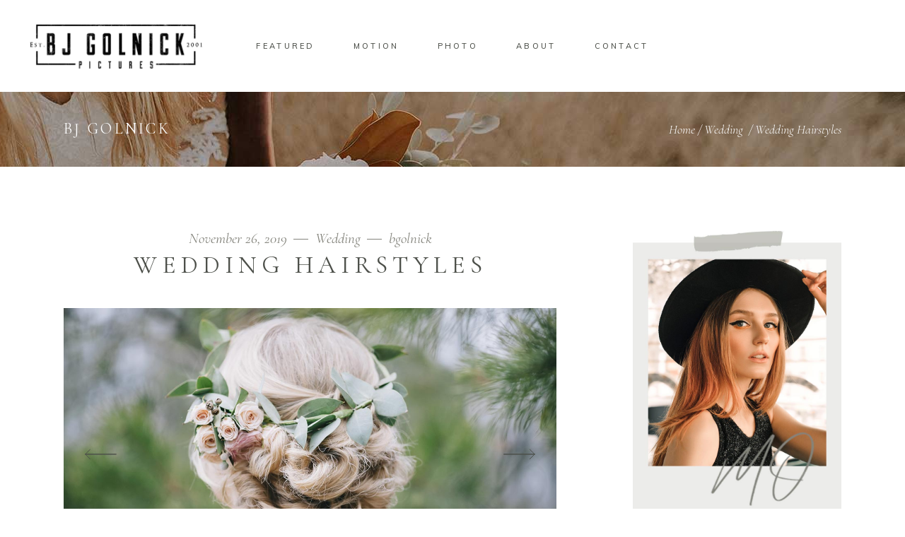

--- FILE ---
content_type: text/html; charset=UTF-8
request_url: https://bjgolnick.com/2019/11/26/wedding-hairstyles/
body_size: 24650
content:
<!DOCTYPE html>
<html lang="en-US">
<head>
				
			<meta property="og:url" content="https://bjgolnick.com/2019/11/26/wedding-hairstyles/"/>
			<meta property="og:type" content="article"/>
			<meta property="og:title" content="Wedding Hairstyles"/>
			<meta property="og:description" content="Ut vitae feugiat magna, ut mattis ligula. Aliquam ut rutrum est. Maecenas sit amet scelerisque orci. Aenean et ex ut elit tincidunt rutrum vitae eleifend metus. Nunc tincidunt venenatis tellus euismod fermentum. Maecenas sed dapibus eros. Phasellus eu mi metus. Nunc mi nisl, viverra id sollicitudin et, auctor sit amet augue. Morbi blandit dolor ac rhoncus semper. Donec rutrum risus vitae arcu interdum condimentum. Pellentesque eu ex metus. Maecenas facilisis est at aliquet blandit. Nullam volutpat ultricies enim, ut pulvinar enim placerat non aliquam felis in fermentum
"/>
			<meta property="og:image" content="https://bjgolnick.com/v2/wp-content/uploads/2019/11/blog-post-img-9.jpg"/>
		
		
		<meta charset="UTF-8"/>
		<link rel="profile" href="http://gmpg.org/xfn/11"/>
					<link rel="pingback" href="https://bjgolnick.com/v2/xmlrpc.php">
		
				<meta name="viewport" content="width=device-width,initial-scale=1,user-scalable=yes">
		<title>Wedding Hairstyles &#8211; BJ Golnick</title><link rel="preload" as="style" href="https://fonts.googleapis.com/css?family=Muli%3A300%2C300i%2C400%2C400i%2C500%2C600%2C700%7CCormorant%20Garamond%3A300%2C300i%2C400%2C400i%2C500%2C600%2C700%7CLato%3A300%2C300i%2C400%2C400i%2C500%2C600%2C700&#038;subset=latin-ext&#038;display=swap" /><link rel="stylesheet" href="https://fonts.googleapis.com/css?family=Muli%3A300%2C300i%2C400%2C400i%2C500%2C600%2C700%7CCormorant%20Garamond%3A300%2C300i%2C400%2C400i%2C500%2C600%2C700%7CLato%3A300%2C300i%2C400%2C400i%2C500%2C600%2C700&#038;subset=latin-ext&#038;display=swap" media="print" onload="this.media='all'" /><noscript><link rel="stylesheet" href="https://fonts.googleapis.com/css?family=Muli%3A300%2C300i%2C400%2C400i%2C500%2C600%2C700%7CCormorant%20Garamond%3A300%2C300i%2C400%2C400i%2C500%2C600%2C700%7CLato%3A300%2C300i%2C400%2C400i%2C500%2C600%2C700&#038;subset=latin-ext&#038;display=swap" /></noscript>
<meta name='robots' content='max-image-preview:large' />
<link rel='dns-prefetch' href='//fonts.googleapis.com' />
<link href='https://fonts.gstatic.com' crossorigin rel='preconnect' />
<link rel="alternate" type="application/rss+xml" title="BJ Golnick &raquo; Feed" href="https://bjgolnick.com/feed/" />
<link rel="alternate" type="application/rss+xml" title="BJ Golnick &raquo; Comments Feed" href="https://bjgolnick.com/comments/feed/" />
<link rel="alternate" type="application/rss+xml" title="BJ Golnick &raquo; Wedding Hairstyles Comments Feed" href="https://bjgolnick.com/2019/11/26/wedding-hairstyles/feed/" />
<link rel="alternate" title="oEmbed (JSON)" type="application/json+oembed" href="https://bjgolnick.com/wp-json/oembed/1.0/embed?url=https%3A%2F%2Fbjgolnick.com%2F2019%2F11%2F26%2Fwedding-hairstyles%2F" />
<link rel="alternate" title="oEmbed (XML)" type="text/xml+oembed" href="https://bjgolnick.com/wp-json/oembed/1.0/embed?url=https%3A%2F%2Fbjgolnick.com%2F2019%2F11%2F26%2Fwedding-hairstyles%2F&#038;format=xml" />
<style id='wp-img-auto-sizes-contain-inline-css' type='text/css'>
img:is([sizes=auto i],[sizes^="auto," i]){contain-intrinsic-size:3000px 1500px}
/*# sourceURL=wp-img-auto-sizes-contain-inline-css */
</style>
<link data-minify="1" rel='stylesheet' id='cf7ic_style-css' href='https://bjgolnick.com/v2/wp-content/cache/min/1/v2/wp-content/plugins/contact-form-7-image-captcha/css/cf7ic-style.css?ver=1769118493' type='text/css' media='all' />
<link rel='stylesheet' id='animate-css' href='https://bjgolnick.com/v2/wp-content/plugins/qi-blocks/assets/css/plugins/animate/animate.min.css?ver=6.9' type='text/css' media='all' />
<style id='wp-emoji-styles-inline-css' type='text/css'>

	img.wp-smiley, img.emoji {
		display: inline !important;
		border: none !important;
		box-shadow: none !important;
		height: 1em !important;
		width: 1em !important;
		margin: 0 0.07em !important;
		vertical-align: -0.1em !important;
		background: none !important;
		padding: 0 !important;
	}
/*# sourceURL=wp-emoji-styles-inline-css */
</style>
<style id='classic-theme-styles-inline-css' type='text/css'>
/*! This file is auto-generated */
.wp-block-button__link{color:#fff;background-color:#32373c;border-radius:9999px;box-shadow:none;text-decoration:none;padding:calc(.667em + 2px) calc(1.333em + 2px);font-size:1.125em}.wp-block-file__button{background:#32373c;color:#fff;text-decoration:none}
/*# sourceURL=/wp-includes/css/classic-themes.min.css */
</style>
<link data-minify="1" rel='stylesheet' id='contact-form-7-css' href='https://bjgolnick.com/v2/wp-content/cache/min/1/v2/wp-content/plugins/contact-form-7/includes/css/styles.css?ver=1769118493' type='text/css' media='all' />
<link data-minify="1" rel='stylesheet' id='qi-blocks-grid-css' href='https://bjgolnick.com/v2/wp-content/cache/min/1/v2/wp-content/plugins/qi-blocks/assets/dist/grid.css?ver=1769118493' type='text/css' media='all' />
<link data-minify="1" rel='stylesheet' id='qi-blocks-main-css' href='https://bjgolnick.com/v2/wp-content/cache/min/1/v2/wp-content/plugins/qi-blocks/assets/dist/main.css?ver=1769118493' type='text/css' media='all' />
<style id='woocommerce-inline-inline-css' type='text/css'>
.woocommerce form .form-row .required { visibility: visible; }
/*# sourceURL=woocommerce-inline-inline-css */
</style>
<link rel='stylesheet' id='qi-addons-for-elementor-grid-style-css' href='https://bjgolnick.com/v2/wp-content/plugins/qi-addons-for-elementor/assets/css/grid.min.css?ver=6.9' type='text/css' media='all' />
<link rel='stylesheet' id='qi-addons-for-elementor-helper-parts-style-css' href='https://bjgolnick.com/v2/wp-content/plugins/qi-addons-for-elementor/assets/css/helper-parts.min.css?ver=6.9' type='text/css' media='all' />
<link rel='stylesheet' id='qi-addons-for-elementor-style-css' href='https://bjgolnick.com/v2/wp-content/plugins/qi-addons-for-elementor/assets/css/main.min.css?ver=6.9' type='text/css' media='all' />
<link rel='stylesheet' id='solene-elated-default-style-css' href='https://bjgolnick.com/v2/wp-content/themes/solene/style.css?ver=6.9' type='text/css' media='all' />
<link data-minify="1" rel='stylesheet' id='solene-elated-modules-css' href='https://bjgolnick.com/v2/wp-content/cache/min/1/v2/wp-content/themes/solene/assets/css/modules.min.css?ver=1769118493' type='text/css' media='all' />
<link data-minify="1" rel='stylesheet' id='solene-elated-dripicons-css' href='https://bjgolnick.com/v2/wp-content/cache/min/1/v2/wp-content/themes/solene/framework/lib/icons-pack/dripicons/dripicons.css?ver=1769118493' type='text/css' media='all' />
<link data-minify="1" rel='stylesheet' id='solene-elated-font_elegant-css' href='https://bjgolnick.com/v2/wp-content/cache/min/1/v2/wp-content/themes/solene/framework/lib/icons-pack/elegant-icons/style.min.css?ver=1769118493' type='text/css' media='all' />
<link data-minify="1" rel='stylesheet' id='solene-elated-font_awesome-css' href='https://bjgolnick.com/v2/wp-content/cache/min/1/v2/wp-content/themes/solene/framework/lib/icons-pack/font-awesome/css/fontawesome-all.min.css?ver=1769118493' type='text/css' media='all' />
<link data-minify="1" rel='stylesheet' id='solene-elated-ion_icons-css' href='https://bjgolnick.com/v2/wp-content/cache/min/1/v2/wp-content/themes/solene/framework/lib/icons-pack/ion-icons/css/ionicons.min.css?ver=1769118493' type='text/css' media='all' />
<link data-minify="1" rel='stylesheet' id='solene-elated-linea_icons-css' href='https://bjgolnick.com/v2/wp-content/cache/min/1/v2/wp-content/themes/solene/framework/lib/icons-pack/linea-icons/style.css?ver=1769118493' type='text/css' media='all' />
<link data-minify="1" rel='stylesheet' id='solene-elated-linear_icons-css' href='https://bjgolnick.com/v2/wp-content/cache/min/1/v2/wp-content/themes/solene/framework/lib/icons-pack/linear-icons/style.css?ver=1769118493' type='text/css' media='all' />
<link data-minify="1" rel='stylesheet' id='solene-elated-simple_line_icons-css' href='https://bjgolnick.com/v2/wp-content/cache/min/1/v2/wp-content/themes/solene/framework/lib/icons-pack/simple-line-icons/simple-line-icons.css?ver=1769118493' type='text/css' media='all' />
<link rel='stylesheet' id='mediaelement-css' href='https://bjgolnick.com/v2/wp-includes/js/mediaelement/mediaelementplayer-legacy.min.css?ver=4.2.17' type='text/css' media='all' />
<link rel='stylesheet' id='wp-mediaelement-css' href='https://bjgolnick.com/v2/wp-includes/js/mediaelement/wp-mediaelement.min.css?ver=6.9' type='text/css' media='all' />
<link rel='stylesheet' id='solene-elated-woo-css' href='https://bjgolnick.com/v2/wp-content/themes/solene/assets/css/woocommerce.min.css?ver=6.9' type='text/css' media='all' />
<style id='solene-elated-woo-inline-css' type='text/css'>
.postid-490 .eltdf-content .eltdf-content-inner > .eltdf-container > .eltdf-container-inner, .postid-490 .eltdf-content .eltdf-content-inner > .eltdf-full-width > .eltdf-full-width-inner { padding: 90px 0 0 0;}@media only screen and (max-width: 1024px) {.postid-490 .eltdf-content .eltdf-content-inner > .eltdf-container > .eltdf-container-inner, .postid-490 .eltdf-content .eltdf-content-inner > .eltdf-full-width > .eltdf-full-width-inner { padding: 66px 0 70px;}}.postid-490 .eltdf-content .eltdf-content-inner > .eltdf-container > .eltdf-container-inner, .postid-490 .eltdf-content .eltdf-content-inner > .eltdf-full-width > .eltdf-full-width-inner { padding: 90px 0 0 0;}@media only screen and (max-width: 1024px) {.postid-490 .eltdf-content .eltdf-content-inner > .eltdf-container > .eltdf-container-inner, .postid-490 .eltdf-content .eltdf-content-inner > .eltdf-full-width > .eltdf-full-width-inner { padding: 66px 0 70px;}}.eltdf-st-loader .eltdf-rotate-circles > div, .eltdf-st-loader .pulse, .eltdf-st-loader .double_pulse .double-bounce1, .eltdf-st-loader .double_pulse .double-bounce2, .eltdf-st-loader .cube, .eltdf-st-loader .rotating_cubes .cube1, .eltdf-st-loader .rotating_cubes .cube2, .eltdf-st-loader .stripes > div, .eltdf-st-loader .wave > div, .eltdf-st-loader .two_rotating_circles .dot1, .eltdf-st-loader .two_rotating_circles .dot2, .eltdf-st-loader .five_rotating_circles .container1 > div, .eltdf-st-loader .five_rotating_circles .container2 > div, .eltdf-st-loader .five_rotating_circles .container3 > div, .eltdf-st-loader .atom .ball-1:before, .eltdf-st-loader .atom .ball-2:before, .eltdf-st-loader .atom .ball-3:before, .eltdf-st-loader .atom .ball-4:before, .eltdf-st-loader .clock .ball:before, .eltdf-st-loader .mitosis .ball, .eltdf-st-loader .lines .line1, .eltdf-st-loader .lines .line2, .eltdf-st-loader .lines .line3, .eltdf-st-loader .lines .line4, .eltdf-st-loader .fussion .ball, .eltdf-st-loader .fussion .ball-1, .eltdf-st-loader .fussion .ball-2, .eltdf-st-loader .fussion .ball-3, .eltdf-st-loader .fussion .ball-4, .eltdf-st-loader .wave_circles .ball, .eltdf-st-loader .pulse_circles .ball { background-color: #84847c;}.eltdf-st-loader .eltdf-solene-spinner .eltdf-solene-spinner-text .eltdf-solene-spinner-title { color: #84847c;}.eltdf-st-loader .eltdf-solene-spinner .eltdf-solene-spinner-background { background-image: url(https://solene.qodeinteractive.com/elementor/wp-content/uploads/2020/01/landing-background-img.jpg);}.eltdf-st-loader .eltdf-solene-spinner .eltdf-solene-spinner-image-holder { background-image: url(https://solene.qodeinteractive.com/elementor/wp-content/uploads/2020/01/loading-spinner-image.png);}
/*# sourceURL=solene-elated-woo-inline-css */
</style>
<link rel='stylesheet' id='solene-elated-modules-responsive-css' href='https://bjgolnick.com/v2/wp-content/themes/solene/assets/css/modules-responsive.min.css?ver=6.9' type='text/css' media='all' />
<link rel='stylesheet' id='solene-elated-woo-responsive-css' href='https://bjgolnick.com/v2/wp-content/themes/solene/assets/css/woocommerce-responsive.min.css?ver=6.9' type='text/css' media='all' />

<link rel='stylesheet' id='solene-core-dashboard-style-css' href='https://bjgolnick.com/v2/wp-content/plugins/solene-core/core-dashboard/assets/css/core-dashboard.min.css?ver=6.9' type='text/css' media='all' />
<link data-minify="1" rel='stylesheet' id='swiper-css' href='https://bjgolnick.com/v2/wp-content/cache/min/1/v2/wp-content/plugins/elementor/assets/lib/swiper/v8/css/swiper.min.css?ver=1769118493' type='text/css' media='all' />
<link data-minify="1" rel='stylesheet' id='elementor-icons-css' href='https://bjgolnick.com/v2/wp-content/cache/min/1/v2/wp-content/plugins/elementor/assets/lib/eicons/css/elementor-icons.min.css?ver=1769118493' type='text/css' media='all' />
<link rel='stylesheet' id='elementor-frontend-css' href='https://bjgolnick.com/v2/wp-content/plugins/elementor/assets/css/frontend.min.css?ver=3.34.2' type='text/css' media='all' />
<link rel='stylesheet' id='elementor-post-8-css' href='https://bjgolnick.com/v2/wp-content/uploads/elementor/css/post-8.css?ver=1769118490' type='text/css' media='all' />
<link rel='stylesheet' id='widget-spacer-css' href='https://bjgolnick.com/v2/wp-content/plugins/elementor/assets/css/widget-spacer.min.css?ver=3.34.2' type='text/css' media='all' />
<link rel='stylesheet' id='elementor-post-490-css' href='https://bjgolnick.com/v2/wp-content/uploads/elementor/css/post-490.css?ver=1769118689' type='text/css' media='all' />
<link data-minify="1" rel='stylesheet' id='elementor-gf-local-roboto-css' href='https://bjgolnick.com/v2/wp-content/cache/min/1/v2/wp-content/uploads/elementor/google-fonts/css/roboto.css?ver=1769118493' type='text/css' media='all' />
<link data-minify="1" rel='stylesheet' id='elementor-gf-local-robotoslab-css' href='https://bjgolnick.com/v2/wp-content/cache/min/1/v2/wp-content/uploads/elementor/google-fonts/css/robotoslab.css?ver=1769118493' type='text/css' media='all' />
<script type="text/javascript" src="https://bjgolnick.com/v2/wp-content/plugins/enable-jquery-migrate-helper/js/jquery/jquery-1.12.4-wp.js?ver=1.12.4-wp" id="jquery-core-js"></script>
<script data-minify="1" type="text/javascript" src="https://bjgolnick.com/v2/wp-content/cache/min/1/v2/wp-content/plugins/enable-jquery-migrate-helper/js/jquery-migrate/jquery-migrate-1.4.1-wp.js?ver=1694574420" id="jquery-migrate-js" defer></script>
<script type="text/javascript" src="https://bjgolnick.com/v2/wp-content/plugins/woocommerce/assets/js/jquery-blockui/jquery.blockUI.min.js?ver=2.7.0-wc.10.4.3" id="wc-jquery-blockui-js" data-wp-strategy="defer"></script>
<script type="text/javascript" id="wc-add-to-cart-js-extra">
/* <![CDATA[ */
var wc_add_to_cart_params = {"ajax_url":"/v2/wp-admin/admin-ajax.php","wc_ajax_url":"/?wc-ajax=%%endpoint%%","i18n_view_cart":"View cart","cart_url":"https://bjgolnick.com","is_cart":"","cart_redirect_after_add":"no"};
//# sourceURL=wc-add-to-cart-js-extra
/* ]]> */
</script>
<script type="text/javascript" src="https://bjgolnick.com/v2/wp-content/plugins/woocommerce/assets/js/frontend/add-to-cart.min.js?ver=10.4.3" id="wc-add-to-cart-js" data-wp-strategy="defer" defer></script>
<script type="text/javascript" src="https://bjgolnick.com/v2/wp-content/plugins/woocommerce/assets/js/js-cookie/js.cookie.min.js?ver=2.1.4-wc.10.4.3" id="wc-js-cookie-js" defer="defer" data-wp-strategy="defer"></script>
<script type="text/javascript" id="woocommerce-js-extra">
/* <![CDATA[ */
var woocommerce_params = {"ajax_url":"/v2/wp-admin/admin-ajax.php","wc_ajax_url":"/?wc-ajax=%%endpoint%%","i18n_password_show":"Show password","i18n_password_hide":"Hide password"};
//# sourceURL=woocommerce-js-extra
/* ]]> */
</script>
<script type="text/javascript" src="https://bjgolnick.com/v2/wp-content/plugins/woocommerce/assets/js/frontend/woocommerce.min.js?ver=10.4.3" id="woocommerce-js" defer="defer" data-wp-strategy="defer"></script>
<script data-minify="1" type="text/javascript" src="https://bjgolnick.com/v2/wp-content/cache/min/1/v2/wp-content/plugins/js_composer/assets/js/vendors/woocommerce-add-to-cart.js?ver=1694574420" id="vc_woocommerce-add-to-cart-js-js" defer></script>
<script type="text/javascript" src="https://bjgolnick.com/v2/wp-content/plugins/woocommerce/assets/js/select2/select2.full.min.js?ver=4.0.3-wc.10.4.3" id="wc-select2-js" defer="defer" data-wp-strategy="defer"></script>
<link rel="https://api.w.org/" href="https://bjgolnick.com/wp-json/" /><link rel="alternate" title="JSON" type="application/json" href="https://bjgolnick.com/wp-json/wp/v2/posts/490" /><link rel="EditURI" type="application/rsd+xml" title="RSD" href="https://bjgolnick.com/v2/xmlrpc.php?rsd" />
<meta name="generator" content="WordPress 6.9" />
<meta name="generator" content="WooCommerce 10.4.3" />
<link rel="canonical" href="https://bjgolnick.com/2019/11/26/wedding-hairstyles/" />
<link rel='shortlink' href='https://bjgolnick.com/?p=490' />

        <script type="text/javascript">
            var jQueryMigrateHelperHasSentDowngrade = false;

			window.onerror = function( msg, url, line, col, error ) {
				// Break out early, do not processing if a downgrade reqeust was already sent.
				if ( jQueryMigrateHelperHasSentDowngrade ) {
					return true;
                }

				var xhr = new XMLHttpRequest();
				var nonce = '2e179a6c9b';
				var jQueryFunctions = [
					'andSelf',
					'browser',
					'live',
					'boxModel',
					'support.boxModel',
					'size',
					'swap',
					'clean',
					'sub',
                ];
				var match_pattern = /\)\.(.+?) is not a function/;
                var erroredFunction = msg.match( match_pattern );

                // If there was no matching functions, do not try to downgrade.
                if ( null === erroredFunction || typeof erroredFunction !== 'object' || typeof erroredFunction[1] === "undefined" || -1 === jQueryFunctions.indexOf( erroredFunction[1] ) ) {
                    return true;
                }

                // Set that we've now attempted a downgrade request.
                jQueryMigrateHelperHasSentDowngrade = true;

				xhr.open( 'POST', 'https://bjgolnick.com/v2/wp-admin/admin-ajax.php' );
				xhr.setRequestHeader( 'Content-Type', 'application/x-www-form-urlencoded' );
				xhr.onload = function () {
					var response,
                        reload = false;

					if ( 200 === xhr.status ) {
                        try {
                        	response = JSON.parse( xhr.response );

                        	reload = response.data.reload;
                        } catch ( e ) {
                        	reload = false;
                        }
                    }

					// Automatically reload the page if a deprecation caused an automatic downgrade, ensure visitors get the best possible experience.
					if ( reload ) {
						location.reload();
                    }
				};

				xhr.send( encodeURI( 'action=jquery-migrate-downgrade-version&_wpnonce=' + nonce ) );

				// Suppress error alerts in older browsers
				return true;
			}
        </script>

			<noscript><style>.woocommerce-product-gallery{ opacity: 1 !important; }</style></noscript>
	<meta name="generator" content="Elementor 3.34.2; features: additional_custom_breakpoints; settings: css_print_method-external, google_font-enabled, font_display-auto">
			<style>
				.e-con.e-parent:nth-of-type(n+4):not(.e-lazyloaded):not(.e-no-lazyload),
				.e-con.e-parent:nth-of-type(n+4):not(.e-lazyloaded):not(.e-no-lazyload) * {
					background-image: none !important;
				}
				@media screen and (max-height: 1024px) {
					.e-con.e-parent:nth-of-type(n+3):not(.e-lazyloaded):not(.e-no-lazyload),
					.e-con.e-parent:nth-of-type(n+3):not(.e-lazyloaded):not(.e-no-lazyload) * {
						background-image: none !important;
					}
				}
				@media screen and (max-height: 640px) {
					.e-con.e-parent:nth-of-type(n+2):not(.e-lazyloaded):not(.e-no-lazyload),
					.e-con.e-parent:nth-of-type(n+2):not(.e-lazyloaded):not(.e-no-lazyload) * {
						background-image: none !important;
					}
				}
			</style>
			<meta name="generator" content="Powered by WPBakery Page Builder - drag and drop page builder for WordPress."/>
<meta name="generator" content="Powered by Slider Revolution 6.6.14 - responsive, Mobile-Friendly Slider Plugin for WordPress with comfortable drag and drop interface." />
<link rel="icon" href="https://bjgolnick.com/v2/wp-content/uploads/2021/01/cropped-android-chrome-512x512-2-32x32.png" sizes="32x32" />
<link rel="icon" href="https://bjgolnick.com/v2/wp-content/uploads/2021/01/cropped-android-chrome-512x512-2-192x192.png" sizes="192x192" />
<link rel="apple-touch-icon" href="https://bjgolnick.com/v2/wp-content/uploads/2021/01/cropped-android-chrome-512x512-2-180x180.png" />
<meta name="msapplication-TileImage" content="https://bjgolnick.com/v2/wp-content/uploads/2021/01/cropped-android-chrome-512x512-2-270x270.png" />
<script>function setREVStartSize(e){
			//window.requestAnimationFrame(function() {
				window.RSIW = window.RSIW===undefined ? window.innerWidth : window.RSIW;
				window.RSIH = window.RSIH===undefined ? window.innerHeight : window.RSIH;
				try {
					var pw = document.getElementById(e.c).parentNode.offsetWidth,
						newh;
					pw = pw===0 || isNaN(pw) || (e.l=="fullwidth" || e.layout=="fullwidth") ? window.RSIW : pw;
					e.tabw = e.tabw===undefined ? 0 : parseInt(e.tabw);
					e.thumbw = e.thumbw===undefined ? 0 : parseInt(e.thumbw);
					e.tabh = e.tabh===undefined ? 0 : parseInt(e.tabh);
					e.thumbh = e.thumbh===undefined ? 0 : parseInt(e.thumbh);
					e.tabhide = e.tabhide===undefined ? 0 : parseInt(e.tabhide);
					e.thumbhide = e.thumbhide===undefined ? 0 : parseInt(e.thumbhide);
					e.mh = e.mh===undefined || e.mh=="" || e.mh==="auto" ? 0 : parseInt(e.mh,0);
					if(e.layout==="fullscreen" || e.l==="fullscreen")
						newh = Math.max(e.mh,window.RSIH);
					else{
						e.gw = Array.isArray(e.gw) ? e.gw : [e.gw];
						for (var i in e.rl) if (e.gw[i]===undefined || e.gw[i]===0) e.gw[i] = e.gw[i-1];
						e.gh = e.el===undefined || e.el==="" || (Array.isArray(e.el) && e.el.length==0)? e.gh : e.el;
						e.gh = Array.isArray(e.gh) ? e.gh : [e.gh];
						for (var i in e.rl) if (e.gh[i]===undefined || e.gh[i]===0) e.gh[i] = e.gh[i-1];
											
						var nl = new Array(e.rl.length),
							ix = 0,
							sl;
						e.tabw = e.tabhide>=pw ? 0 : e.tabw;
						e.thumbw = e.thumbhide>=pw ? 0 : e.thumbw;
						e.tabh = e.tabhide>=pw ? 0 : e.tabh;
						e.thumbh = e.thumbhide>=pw ? 0 : e.thumbh;
						for (var i in e.rl) nl[i] = e.rl[i]<window.RSIW ? 0 : e.rl[i];
						sl = nl[0];
						for (var i in nl) if (sl>nl[i] && nl[i]>0) { sl = nl[i]; ix=i;}
						var m = pw>(e.gw[ix]+e.tabw+e.thumbw) ? 1 : (pw-(e.tabw+e.thumbw)) / (e.gw[ix]);
						newh =  (e.gh[ix] * m) + (e.tabh + e.thumbh);
					}
					var el = document.getElementById(e.c);
					if (el!==null && el) el.style.height = newh+"px";
					el = document.getElementById(e.c+"_wrapper");
					if (el!==null && el) {
						el.style.height = newh+"px";
						el.style.display = "block";
					}
				} catch(e){
					console.log("Failure at Presize of Slider:" + e)
				}
			//});
		  };</script>
		<style type="text/css" id="wp-custom-css">
			.eltdf-portfolio-single-holder .eltdf-ps-info-holder .eltdf-ps-info-item {
	display: none !important;
}

.elementor-wrapper.elementor-fit-aspect-ratio.elementor-open-inline > div {
    max-width: 100%;
}

.elementor-wrapper.elementor-fit-aspect-ratio.elementor-open-inline > div > div {
    padding-bottom: 52%;
}		</style>
		<noscript><style> .wpb_animate_when_almost_visible { opacity: 1; }</style></noscript><noscript><style id="rocket-lazyload-nojs-css">.rll-youtube-player, [data-lazy-src]{display:none !important;}</style></noscript></head>
<body class="wp-singular post-template-default single single-post postid-490 single-format-gallery wp-custom-logo wp-theme-solene theme-solene qi-blocks-1.2.2 qodef-gutenberg--no-touch solene-core-2.3.2 woocommerce-no-js qodef-qi--no-touch qi-addons-for-elementor-1.6.3 solene-ver-3.0 eltdf-smooth-page-transitions eltdf-grid-1200 eltdf-empty-google-api eltdf-wide-dropdown-menu-in-grid eltdf-dark-header eltdf-no-behavior eltdf-dropdown-animate-height eltdf-header-standard eltdf-menu-area-shadow-disable eltdf-menu-area-in-grid-shadow-disable eltdf-menu-area-border-disable eltdf-menu-area-in-grid-border-disable eltdf-logo-area-border-disable eltdf-logo-area-in-grid-border-disable eltdf-header-vertical-shadow-disable eltdf-header-vertical-border-disable eltdf-woocommerce-columns-3 eltdf-woo-normal-space eltdf-woo-pl-info-below-image woo-rating-stars-disabled eltdf-woo-single-thumb-below-image eltdf-woo-single-has-pretty-photo eltdf-default-mobile-header eltdf-sticky-up-mobile-header wpb-js-composer js-comp-ver-6.13.0 vc_responsive elementor-default elementor-kit-8 elementor-page elementor-page-490" itemscope itemtype="https://schema.org/WebPage">
    	    <div class="eltdf-wrapper">
        <div class="eltdf-wrapper-inner">
            
<header class="eltdf-page-header">
		
				
	<div class="eltdf-menu-area eltdf-menu-center">
				
						
			<div class="eltdf-vertical-align-containers">
				<div class="eltdf-position-left"><!--
				 --><div class="eltdf-position-left-inner">
						
	
	<div class="eltdf-logo-wrapper">
		<a itemprop="url" href="https://bjgolnick.com/" style="height: 67px;">
			<img fetchpriority="high" itemprop="image" class="eltdf-normal-logo" src="data:image/svg+xml,%3Csvg%20xmlns='http://www.w3.org/2000/svg'%20viewBox='0%200%20500%20135'%3E%3C/svg%3E" width="500" height="135"  alt="logo" data-lazy-src="http://bjgolnick.com/v2/wp-content/uploads/2021/01/logo_black.png"/><noscript><img fetchpriority="high" itemprop="image" class="eltdf-normal-logo" src="http://bjgolnick.com/v2/wp-content/uploads/2021/01/logo_black.png" width="500" height="135"  alt="logo"/></noscript>
			<img itemprop="image" class="eltdf-dark-logo" src="data:image/svg+xml,%3Csvg%20xmlns='http://www.w3.org/2000/svg'%20viewBox='0%200%20500%20135'%3E%3C/svg%3E" width="500" height="135"  alt="dark logo" data-lazy-src="http://bjgolnick.com/v2/wp-content/uploads/2021/01/logo_black.png"/><noscript><img itemprop="image" class="eltdf-dark-logo" src="http://bjgolnick.com/v2/wp-content/uploads/2021/01/logo_black.png" width="500" height="135"  alt="dark logo"/></noscript>			<img itemprop="image" class="eltdf-light-logo" src="data:image/svg+xml,%3Csvg%20xmlns='http://www.w3.org/2000/svg'%20viewBox='0%200%20500%20135'%3E%3C/svg%3E" width="500" height="135"  alt="light logo" data-lazy-src="http://bjgolnick.com/v2/wp-content/uploads/2021/01/logo_white.png"/><noscript><img itemprop="image" class="eltdf-light-logo" src="http://bjgolnick.com/v2/wp-content/uploads/2021/01/logo_white.png" width="500" height="135"  alt="light logo"/></noscript>		</a>
	</div>

											</div>
				</div>
									<div class="eltdf-position-center"><!--
					 --><div class="eltdf-position-center-inner">
								
	<nav class="eltdf-main-menu eltdf-drop-down eltdf-default-nav">
		<ul id="menu-fullscreen-menu" class="clearfix"><li id="nav-menu-item-6642" class="menu-item menu-item-type-post_type menu-item-object-page menu-item-home  narrow"><a href="https://bjgolnick.com/" class=""><span class="item_outer"><span class="item_text">FEATURED</span></span></a></li>
<li id="nav-menu-item-6646" class="menu-item menu-item-type-custom menu-item-object-custom menu-item-has-children  has_sub narrow"><a href="#" class=""><span class="item_outer"><span class="item_text">MOTION</span><i class="eltdf-menu-arrow fa fa-angle-down"></i></span></a>
<div class="second"><div class="inner"><ul>
	<li id="nav-menu-item-6647" class="menu-item menu-item-type-post_type menu-item-object-page "><a href="https://bjgolnick.com/showreel/" class=""><span class="item_outer"><span class="item_text">SHOWREEL</span></span></a></li>
	<li id="nav-menu-item-6651" class="menu-item menu-item-type-custom menu-item-object-custom "><a href="http://bjgolnick.com/v2/portfolio-item/productions/" class=""><span class="item_outer"><span class="item_text">PRODUCTIONS</span></span></a></li>
	<li id="nav-menu-item-6649" class="menu-item menu-item-type-post_type menu-item-object-page "><a href="https://bjgolnick.com/inkura/" class=""><span class="item_outer"><span class="item_text">INKURA</span></span></a></li>
	<li id="nav-menu-item-6648" class="menu-item menu-item-type-post_type menu-item-object-page "><a href="https://bjgolnick.com/almosthome/" class=""><span class="item_outer"><span class="item_text">ALMOST HOME</span></span></a></li>
</ul></div></div>
</li>
<li id="nav-menu-item-6650" class="menu-item menu-item-type-custom menu-item-object-custom menu-item-has-children  has_sub narrow"><a href="#" class=""><span class="item_outer"><span class="item_text">PHOTO</span><i class="eltdf-menu-arrow fa fa-angle-down"></i></span></a>
<div class="second"><div class="inner"><ul>
	<li id="nav-menu-item-6655" class="menu-item menu-item-type-custom menu-item-object-custom "><a href="https://bjgolnick.com/v2/portfolio-item/documentary/" class=""><span class="item_outer"><span class="item_text">DOCUMENTARY</span></span></a></li>
	<li id="nav-menu-item-6656" class="menu-item menu-item-type-custom menu-item-object-custom "><a href="http://bjgolnick.com/v2/portfolio-item/wildlife/" class=""><span class="item_outer"><span class="item_text">WILDLIFE</span></span></a></li>
	<li id="nav-menu-item-6657" class="menu-item menu-item-type-custom menu-item-object-custom "><a href="http://bjgolnick.com/v2/portfolio-item/portraiture/" class=""><span class="item_outer"><span class="item_text">PORTRAITURE</span></span></a></li>
	<li id="nav-menu-item-6654" class="menu-item menu-item-type-custom menu-item-object-custom "><a href="http://bjgolnick.com/v2/portfolio-item/cuba/" class=""><span class="item_outer"><span class="item_text">CUBA</span></span></a></li>
</ul></div></div>
</li>
<li id="nav-menu-item-6658" class="menu-item menu-item-type-custom menu-item-object-custom menu-item-has-children  has_sub narrow"><a href="#" class=""><span class="item_outer"><span class="item_text">ABOUT</span><i class="eltdf-menu-arrow fa fa-angle-down"></i></span></a>
<div class="second"><div class="inner"><ul>
	<li id="nav-menu-item-6659" class="menu-item menu-item-type-post_type menu-item-object-page "><a href="https://bjgolnick.com/about-bj-golnick/" class=""><span class="item_outer"><span class="item_text">BIO</span></span></a></li>
	<li id="nav-menu-item-6660" class="menu-item menu-item-type-post_type menu-item-object-page "><a href="https://bjgolnick.com/press/" class=""><span class="item_outer"><span class="item_text">PRESS</span></span></a></li>
</ul></div></div>
</li>
<li id="nav-menu-item-6636" class="menu-item menu-item-type-post_type menu-item-object-page  narrow"><a href="https://bjgolnick.com/contact-2/" class=""><span class="item_outer"><span class="item_text">CONTACT</span></span></a></li>
</ul>	</nav>

						</div>
					</div>
								<div class="eltdf-position-right"><!--
				 --><div class="eltdf-position-right-inner">
																	</div>
				</div>
			</div>
			
			</div>
			
		
		
	</header>


<header class="eltdf-mobile-header">
		
	<div class="eltdf-mobile-header-inner">
		<div class="eltdf-mobile-header-holder">
			            <div class="eltdf-grid">
                            <div class="eltdf-vertical-align-containers">
                    <div class="eltdf-position-left"><!--
                     --><div class="eltdf-position-left-inner">
                            
<div class="eltdf-mobile-logo-wrapper">
	<a itemprop="url" href="https://bjgolnick.com/" style="height: 67px">
		<img itemprop="image" src="data:image/svg+xml,%3Csvg%20xmlns='http://www.w3.org/2000/svg'%20viewBox='0%200%20500%20135'%3E%3C/svg%3E" width="500" height="135"  alt="Mobile Logo" data-lazy-src="http://bjgolnick.com/v2/wp-content/uploads/2021/01/logo_black.png"/><noscript><img loading="lazy" itemprop="image" src="http://bjgolnick.com/v2/wp-content/uploads/2021/01/logo_black.png" width="500" height="135"  alt="Mobile Logo"/></noscript>
	</a>
</div>

                        </div>
                    </div>
                    <div class="eltdf-position-right"><!--
                     --><div class="eltdf-position-right-inner">
                                                                                        <div class="eltdf-mobile-menu-opener eltdf-mobile-menu-opener-predefined">
                                    <a href="javascript:void(0)">
                                                                                <span class="eltdf-mobile-menu-icon">
                                            <span class="eltdf-hm-label">Menu</span><span class="eltdf-hm-lines"><span class="eltdf-hm-line eltdf-line-1"></span><span class="eltdf-hm-line eltdf-line-2"></span></span>                                        </span>
                                    </a>
                                </div>
                                                    </div>
                    </div>
				</div>
                        </div>
		    		</div>
		
	<nav class="eltdf-mobile-nav" role="navigation" aria-label="Mobile Menu">
		<div class="eltdf-grid">
			<ul id="menu-fullscreen-menu-1" class=""><li id="mobile-menu-item-6642" class="menu-item menu-item-type-post_type menu-item-object-page menu-item-home "><a href="https://bjgolnick.com/" class=""><span>FEATURED</span></a></li>
<li id="mobile-menu-item-6646" class="menu-item menu-item-type-custom menu-item-object-custom menu-item-has-children  has_sub"><a href="#" class=" eltdf-mobile-no-link"><span>MOTION</span></a><span class="mobile_arrow"><i class="eltdf-sub-arrow ion-ios-arrow-forward"></i></span>
<ul class="sub_menu">
	<li id="mobile-menu-item-6647" class="menu-item menu-item-type-post_type menu-item-object-page "><a href="https://bjgolnick.com/showreel/" class=""><span>SHOWREEL</span></a></li>
	<li id="mobile-menu-item-6651" class="menu-item menu-item-type-custom menu-item-object-custom "><a href="http://bjgolnick.com/v2/portfolio-item/productions/" class=""><span>PRODUCTIONS</span></a></li>
	<li id="mobile-menu-item-6649" class="menu-item menu-item-type-post_type menu-item-object-page "><a href="https://bjgolnick.com/inkura/" class=""><span>INKURA</span></a></li>
	<li id="mobile-menu-item-6648" class="menu-item menu-item-type-post_type menu-item-object-page "><a href="https://bjgolnick.com/almosthome/" class=""><span>ALMOST HOME</span></a></li>
</ul>
</li>
<li id="mobile-menu-item-6650" class="menu-item menu-item-type-custom menu-item-object-custom menu-item-has-children  has_sub"><a href="#" class=" eltdf-mobile-no-link"><span>PHOTO</span></a><span class="mobile_arrow"><i class="eltdf-sub-arrow ion-ios-arrow-forward"></i></span>
<ul class="sub_menu">
	<li id="mobile-menu-item-6655" class="menu-item menu-item-type-custom menu-item-object-custom "><a href="https://bjgolnick.com/v2/portfolio-item/documentary/" class=""><span>DOCUMENTARY</span></a></li>
	<li id="mobile-menu-item-6656" class="menu-item menu-item-type-custom menu-item-object-custom "><a href="http://bjgolnick.com/v2/portfolio-item/wildlife/" class=""><span>WILDLIFE</span></a></li>
	<li id="mobile-menu-item-6657" class="menu-item menu-item-type-custom menu-item-object-custom "><a href="http://bjgolnick.com/v2/portfolio-item/portraiture/" class=""><span>PORTRAITURE</span></a></li>
	<li id="mobile-menu-item-6654" class="menu-item menu-item-type-custom menu-item-object-custom "><a href="http://bjgolnick.com/v2/portfolio-item/cuba/" class=""><span>CUBA</span></a></li>
</ul>
</li>
<li id="mobile-menu-item-6658" class="menu-item menu-item-type-custom menu-item-object-custom menu-item-has-children  has_sub"><a href="#" class=" eltdf-mobile-no-link"><span>ABOUT</span></a><span class="mobile_arrow"><i class="eltdf-sub-arrow ion-ios-arrow-forward"></i></span>
<ul class="sub_menu">
	<li id="mobile-menu-item-6659" class="menu-item menu-item-type-post_type menu-item-object-page "><a href="https://bjgolnick.com/about-bj-golnick/" class=""><span>BIO</span></a></li>
	<li id="mobile-menu-item-6660" class="menu-item menu-item-type-post_type menu-item-object-page "><a href="https://bjgolnick.com/press/" class=""><span>PRESS</span></a></li>
</ul>
</li>
<li id="mobile-menu-item-6636" class="menu-item menu-item-type-post_type menu-item-object-page "><a href="https://bjgolnick.com/contact-2/" class=""><span>CONTACT</span></a></li>
</ul>		</div>
	</nav>

	</div>
	
	</header>

			<a id='eltdf-back-to-top' href='#'>
				<span>
					<svg class="eltdf-svg-circle"><circle cx="50%" cy="50%" r="45%"></circle></svg>					<svg class="eltdf-svg-circle"><circle cx="50%" cy="50%" r="45%"></circle></svg>					<svg class="eltdf-back-to-top-arrow" x="0px" y="0px" width="12.771px" height="19.503px" viewBox="8.563 4.497 12.771 19.503" enable-background="new 8.563 4.497 12.771 19.503" xml:space="preserve">
						<line fill="none" stroke="currentColor" stroke-linecap="round" stroke-linejoin="round" x1="14.962" y1="23.433" x2="14.962" y2="5.058"/>
						<line fill="none" stroke="currentColor" stroke-linecap="round" stroke-linejoin="round" x1="14.962" y1="23.433" x2="14.962" y2="5.058"/>
						<polyline fill="none" stroke="currentColor" stroke-linecap="round" stroke-linejoin="round" points="9.155,10.865 14.962,5.058   20.769,10.865 "/>
					</svg>
				</span>
			</a>
			        
            <div class="eltdf-content" >
                <div class="eltdf-content-inner">
<div data-bg="https://solene.qodeinteractive.com/elementor/wp-content/uploads/2019/11/blog-single-title-parallax.jpg" class="eltdf-title-holder eltdf-standard-with-breadcrumbs-type eltdf-title-va-header-bottom eltdf-preload-background eltdf-has-bg-image eltdf-bg-parallax rocket-lazyload" style="height: 106px;background-color: #000000;" data-height="106">
			<div class="eltdf-title-image">
			<img itemprop="image" src="data:image/svg+xml,%3Csvg%20xmlns='http://www.w3.org/2000/svg'%20viewBox='0%200%200%200'%3E%3C/svg%3E" alt="m" data-lazy-src="https://solene.qodeinteractive.com/elementor/wp-content/uploads/2019/11/blog-single-title-parallax.jpg" /><noscript><img itemprop="image" src="https://solene.qodeinteractive.com/elementor/wp-content/uploads/2019/11/blog-single-title-parallax.jpg" alt="m" /></noscript>
		</div>
		<div class="eltdf-title-wrapper" style="height: 106px">
		<div class="eltdf-title-inner">
			<div class="eltdf-grid">
				<div class="eltdf-title-info">
											<h3 class="eltdf-page-title entry-title" style="color: #ffffff">BJ Golnick</h3>
														</div>
				<div class="eltdf-breadcrumbs-info">
					<div itemprop="breadcrumb" class="eltdf-breadcrumbs eltdf-has-inline-style" style="color: #ffffff"><a itemprop="url" href="https://bjgolnick.com/">Home</a><span class="eltdf-delimiter">&nbsp; / &nbsp;</span><a href="https://bjgolnick.com/category/wedding/">Wedding</a> <span class="eltdf-delimiter">&nbsp; / &nbsp;</span><span class="eltdf-current">Wedding Hairstyles</span></div>				</div>
			</div>
	    </div>
	</div>
</div>

	
	<div class="eltdf-container">
				
		<div class="eltdf-container-inner clearfix">
			<div class="eltdf-grid-row eltdf-content-has-sidebar eltdf-grid-huge-gutter eltdf-centered-content">
	<div class="eltdf-page-content-holder eltdf-grid-col-8">
		<div class="eltdf-blog-holder eltdf-blog-single eltdf-blog-single-standard">
			<article id="post-490" class="eltdf-blog-item post-490 post type-post status-publish format-gallery has-post-thumbnail hentry category-wedding tag-photography tag-trend tag-wedding post_format-post-format-gallery">
    <div class="eltdf-post-content">
	    <div class="eltdf-post-info-top">
		    <div itemprop="dateCreated" class="eltdf-post-info-date entry-date published updated">
            <a itemprop="url" href="https://bjgolnick.com/2019/11/">
    
        November 26, 2019        </a>
    <meta itemprop="interactionCount" content="UserComments: 0"/>
</div>		    <div class="eltdf-post-info-category">
    <a href="https://bjgolnick.com/category/wedding/" rel="category tag">Wedding</a></div>		    <div class="eltdf-post-info-author">
    <a itemprop="author" class="eltdf-post-info-author-link" href="https://bjgolnick.com/author/bgolnick/">
        bgolnick    </a>
</div>		    
<h2 itemprop="name" class="entry-title eltdf-post-title" >
            Wedding Hairstyles    </h2>	    </div>
        <div class="eltdf-post-heading">
            
	<div class="eltdf-post-image">
		<div class="eltdf-blog-gallery eltdf-owl-slider">
								<div>
													<img width="1200" height="715" src="data:image/svg+xml,%3Csvg%20xmlns='http://www.w3.org/2000/svg'%20viewBox='0%200%201200%20715'%3E%3C/svg%3E" class="attachment-full size-full" alt="d" decoding="async" data-lazy-srcset="https://bjgolnick.com/v2/wp-content/uploads/2019/11/blog-post-img-9.jpg 1200w, https://bjgolnick.com/v2/wp-content/uploads/2019/11/blog-post-img-9-600x358.jpg 600w, https://bjgolnick.com/v2/wp-content/uploads/2019/11/blog-post-img-9-300x179.jpg 300w, https://bjgolnick.com/v2/wp-content/uploads/2019/11/blog-post-img-9-1024x610.jpg 1024w, https://bjgolnick.com/v2/wp-content/uploads/2019/11/blog-post-img-9-768x458.jpg 768w" data-lazy-sizes="(max-width: 1200px) 100vw, 1200px" data-lazy-src="https://bjgolnick.com/v2/wp-content/uploads/2019/11/blog-post-img-9.jpg" /><noscript><img loading="lazy" width="1200" height="715" src="https://bjgolnick.com/v2/wp-content/uploads/2019/11/blog-post-img-9.jpg" class="attachment-full size-full" alt="d" decoding="async" srcset="https://bjgolnick.com/v2/wp-content/uploads/2019/11/blog-post-img-9.jpg 1200w, https://bjgolnick.com/v2/wp-content/uploads/2019/11/blog-post-img-9-600x358.jpg 600w, https://bjgolnick.com/v2/wp-content/uploads/2019/11/blog-post-img-9-300x179.jpg 300w, https://bjgolnick.com/v2/wp-content/uploads/2019/11/blog-post-img-9-1024x610.jpg 1024w, https://bjgolnick.com/v2/wp-content/uploads/2019/11/blog-post-img-9-768x458.jpg 768w" sizes="(max-width: 1200px) 100vw, 1200px" /></noscript>											</div>
									<div>
													<img width="1200" height="715" src="data:image/svg+xml,%3Csvg%20xmlns='http://www.w3.org/2000/svg'%20viewBox='0%200%201200%20715'%3E%3C/svg%3E" class="attachment-full size-full" alt="d" decoding="async" data-lazy-srcset="https://bjgolnick.com/v2/wp-content/uploads/2019/11/blog-post-img-8.jpg 1200w, https://bjgolnick.com/v2/wp-content/uploads/2019/11/blog-post-img-8-600x358.jpg 600w, https://bjgolnick.com/v2/wp-content/uploads/2019/11/blog-post-img-8-300x179.jpg 300w, https://bjgolnick.com/v2/wp-content/uploads/2019/11/blog-post-img-8-1024x610.jpg 1024w, https://bjgolnick.com/v2/wp-content/uploads/2019/11/blog-post-img-8-768x458.jpg 768w" data-lazy-sizes="(max-width: 1200px) 100vw, 1200px" data-lazy-src="https://bjgolnick.com/v2/wp-content/uploads/2019/11/blog-post-img-8.jpg" /><noscript><img loading="lazy" width="1200" height="715" src="https://bjgolnick.com/v2/wp-content/uploads/2019/11/blog-post-img-8.jpg" class="attachment-full size-full" alt="d" decoding="async" srcset="https://bjgolnick.com/v2/wp-content/uploads/2019/11/blog-post-img-8.jpg 1200w, https://bjgolnick.com/v2/wp-content/uploads/2019/11/blog-post-img-8-600x358.jpg 600w, https://bjgolnick.com/v2/wp-content/uploads/2019/11/blog-post-img-8-300x179.jpg 300w, https://bjgolnick.com/v2/wp-content/uploads/2019/11/blog-post-img-8-1024x610.jpg 1024w, https://bjgolnick.com/v2/wp-content/uploads/2019/11/blog-post-img-8-768x458.jpg 768w" sizes="(max-width: 1200px) 100vw, 1200px" /></noscript>											</div>
									<div>
													<img width="1200" height="715" src="data:image/svg+xml,%3Csvg%20xmlns='http://www.w3.org/2000/svg'%20viewBox='0%200%201200%20715'%3E%3C/svg%3E" class="attachment-full size-full" alt="d" decoding="async" data-lazy-srcset="https://bjgolnick.com/v2/wp-content/uploads/2019/11/blog-post-img-7-1.jpg 1200w, https://bjgolnick.com/v2/wp-content/uploads/2019/11/blog-post-img-7-1-600x358.jpg 600w, https://bjgolnick.com/v2/wp-content/uploads/2019/11/blog-post-img-7-1-300x179.jpg 300w, https://bjgolnick.com/v2/wp-content/uploads/2019/11/blog-post-img-7-1-1024x610.jpg 1024w, https://bjgolnick.com/v2/wp-content/uploads/2019/11/blog-post-img-7-1-768x458.jpg 768w" data-lazy-sizes="(max-width: 1200px) 100vw, 1200px" data-lazy-src="https://bjgolnick.com/v2/wp-content/uploads/2019/11/blog-post-img-7-1.jpg" /><noscript><img loading="lazy" width="1200" height="715" src="https://bjgolnick.com/v2/wp-content/uploads/2019/11/blog-post-img-7-1.jpg" class="attachment-full size-full" alt="d" decoding="async" srcset="https://bjgolnick.com/v2/wp-content/uploads/2019/11/blog-post-img-7-1.jpg 1200w, https://bjgolnick.com/v2/wp-content/uploads/2019/11/blog-post-img-7-1-600x358.jpg 600w, https://bjgolnick.com/v2/wp-content/uploads/2019/11/blog-post-img-7-1-300x179.jpg 300w, https://bjgolnick.com/v2/wp-content/uploads/2019/11/blog-post-img-7-1-1024x610.jpg 1024w, https://bjgolnick.com/v2/wp-content/uploads/2019/11/blog-post-img-7-1-768x458.jpg 768w" sizes="(max-width: 1200px) 100vw, 1200px" /></noscript>											</div>
						</div>
	</div>
        </div>
        <div class="eltdf-post-text">
            <div class="eltdf-post-text-inner">
                <div class="eltdf-post-text-main">
                    		<div data-elementor-type="wp-post" data-elementor-id="490" class="elementor elementor-490">
						<section class="elementor-section elementor-top-section elementor-element elementor-element-4b9e8134 elementor-section-full_width elementor-section-height-default elementor-section-height-default eltdf-parallax-row-no eltdf-content-aligment-left eltdf-elementor-row-grid-no eltdf-disabled-bg-image-bellow-no" data-id="4b9e8134" data-element_type="section">
						<div class="elementor-container elementor-column-gap-default">
					<div class="elementor-column elementor-col-100 elementor-top-column elementor-element elementor-element-270fc381" data-id="270fc381" data-element_type="column">
			<div class="elementor-widget-wrap elementor-element-populated">
						<div class="elementor-element elementor-element-1293c8a0 elementor-widget elementor-widget-text-editor" data-id="1293c8a0" data-element_type="widget" data-widget_type="text-editor.default">
				<div class="elementor-widget-container">
									<p style="text-align: center;">Lorem ipsum dolor sit amet, consectetur adipiscing elit. Ut vitae feugiat magna, ut mattis ligula. Aliquam ut rutrum est. Maecenas sit amet scelerisque orci. Aenean et ex ut elit tincidunt rutrum vitae eleifend metus. Nunc tincidunt venenatis tellus euismod fermentum. Maecenas sed dapibus eros. Phasellus eu mi metus. Nunc mi nisl, viverra id sollicitudin et, auctor sit amet augue. Morbi blandit dolor ac rhoncus semper. Donec rutrum risus vitae arcu interdum condimentum. Pellentesque eu ex metus. Maecenas facilisis est at aliquet blandit. Nullam volutpat ultricies enim, ut pulvinar enim</p>								</div>
				</div>
				<div class="elementor-element elementor-element-307ff9ec elementor-widget elementor-widget-text-editor" data-id="307ff9ec" data-element_type="widget" data-widget_type="text-editor.default">
				<div class="elementor-widget-container">
									<p style="text-align: center;">Curabitur feugiat mauris lobortis, sagittis enim in, mollis dui. Cras porttitor tortor quis ex efficitur pretium. Morbi accumsan id orci a eleifend. Fusce sit amet hendrerit erat, eget tristique orci. Aenean ullamcorper pharetra purus. Aliquam eu faucibus nunc, ac fermentum quam. Cras euismod neque sed lorem cursus iaculis. Duis at lorem blandit, mattis tortor vitae, ornare ligula. Donec malesuada purus ut aliquet ultrices. Orci varius natoque penatibus et magnis dis parturient montes, nascetur ridiculus mus. Praesent pellentesque convallis justo, eu semper nulla lobortis ac. Cras libero nisi, tempor id massa</p>								</div>
				</div>
					</div>
		</div>
					</div>
		</section>
				<section class="elementor-section elementor-top-section elementor-element elementor-element-1e0b30da elementor-section-full_width elementor-section-height-default elementor-section-height-default eltdf-parallax-row-no eltdf-content-aligment-left eltdf-elementor-row-grid-no eltdf-disabled-bg-image-bellow-no" data-id="1e0b30da" data-element_type="section">
						<div class="elementor-container elementor-column-gap-default">
					<div class="elementor-column elementor-col-100 elementor-top-column elementor-element elementor-element-54a34a50" data-id="54a34a50" data-element_type="column">
			<div class="elementor-widget-wrap elementor-element-populated">
						<div class="elementor-element elementor-element-6ca1b923 elementor-widget elementor-widget-text-editor" data-id="6ca1b923" data-element_type="widget" data-widget_type="text-editor.default">
				<div class="elementor-widget-container">
									<blockquote><p>Happiness cannot be traveled to, owned, earned, worn or consumed. It is the spiritual.</p></blockquote>								</div>
				</div>
					</div>
		</div>
					</div>
		</section>
				<section class="elementor-section elementor-top-section elementor-element elementor-element-4f7675f8 elementor-section-full_width elementor-section-height-default elementor-section-height-default eltdf-parallax-row-no eltdf-content-aligment-left eltdf-elementor-row-grid-no eltdf-disabled-bg-image-bellow-no" data-id="4f7675f8" data-element_type="section">
						<div class="elementor-container elementor-column-gap-default">
					<div class="elementor-column elementor-col-100 elementor-top-column elementor-element elementor-element-18b2c626" data-id="18b2c626" data-element_type="column">
			<div class="elementor-widget-wrap elementor-element-populated">
						<div class="elementor-element elementor-element-3edfdfd7 elementor-widget elementor-widget-text-editor" data-id="3edfdfd7" data-element_type="widget" data-widget_type="text-editor.default">
				<div class="elementor-widget-container">
									<p style="text-align: center;">Lorem ipsum dolor sit amet, consectetur adipiscing elit. Ut vitae feugiat magna, ut mattis ligula. Aliquam ut tincidunt venenatis tellus euismod fermentum. Maecenas sed dapibus eros. Phasellus eu mi metus. Nunc mi nisl, viverra id sollicitudin et, auctor sit amet augue. Morbi blandit dolor ac rhoncus semper. Donec rutrum risus vitae arcu interdum condimentum. Pellentesque eu ex metus. Maecenas facilisis est at aliquet blandit. Nullam volutpat ultricies.</p>								</div>
				</div>
					</div>
		</div>
					</div>
		</section>
				<section class="elementor-section elementor-top-section elementor-element elementor-element-68e3683a elementor-section-boxed elementor-section-height-default elementor-section-height-default eltdf-parallax-row-no eltdf-content-aligment-left eltdf-elementor-row-grid-no eltdf-disabled-bg-image-bellow-no" data-id="68e3683a" data-element_type="section">
						<div class="elementor-container elementor-column-gap-default">
					<div class="elementor-column elementor-col-33 elementor-top-column elementor-element elementor-element-3fe5b9bf" data-id="3fe5b9bf" data-element_type="column">
			<div class="elementor-widget-wrap elementor-element-populated">
						<div class="elementor-element elementor-element-670e6b8c elementor-widget elementor-widget-eltdf_single_image" data-id="670e6b8c" data-element_type="widget" data-widget_type="eltdf_single_image.default">
				<div class="elementor-widget-container">
					<div class="eltdf-single-image-holder   ">
    <div class="eltdf-si-inner" >
                                    <img decoding="async" width="800" height="1029" src="data:image/svg+xml,%3Csvg%20xmlns='http://www.w3.org/2000/svg'%20viewBox='0%200%20800%201029'%3E%3C/svg%3E" class="attachment-full size-full" alt="d" data-lazy-srcset="https://bjgolnick.com/v2/wp-content/uploads/2019/11/blog-single-img-1.jpg 800w, https://bjgolnick.com/v2/wp-content/uploads/2019/11/blog-single-img-1-600x772.jpg 600w, https://bjgolnick.com/v2/wp-content/uploads/2019/11/blog-single-img-1-233x300.jpg 233w, https://bjgolnick.com/v2/wp-content/uploads/2019/11/blog-single-img-1-796x1024.jpg 796w, https://bjgolnick.com/v2/wp-content/uploads/2019/11/blog-single-img-1-768x988.jpg 768w" data-lazy-sizes="(max-width: 800px) 100vw, 800px" data-lazy-src="https://bjgolnick.com/v2/wp-content/uploads/2019/11/blog-single-img-1.jpg" /><noscript><img loading="lazy" decoding="async" width="800" height="1029" src="https://bjgolnick.com/v2/wp-content/uploads/2019/11/blog-single-img-1.jpg" class="attachment-full size-full" alt="d" srcset="https://bjgolnick.com/v2/wp-content/uploads/2019/11/blog-single-img-1.jpg 800w, https://bjgolnick.com/v2/wp-content/uploads/2019/11/blog-single-img-1-600x772.jpg 600w, https://bjgolnick.com/v2/wp-content/uploads/2019/11/blog-single-img-1-233x300.jpg 233w, https://bjgolnick.com/v2/wp-content/uploads/2019/11/blog-single-img-1-796x1024.jpg 796w, https://bjgolnick.com/v2/wp-content/uploads/2019/11/blog-single-img-1-768x988.jpg 768w" sizes="(max-width: 800px) 100vw, 800px" /></noscript>                        </div>
</div>				</div>
				</div>
				<div class="elementor-element elementor-element-35f7fef0 elementor-widget elementor-widget-spacer" data-id="35f7fef0" data-element_type="widget" data-widget_type="spacer.default">
				<div class="elementor-widget-container">
							<div class="elementor-spacer">
			<div class="elementor-spacer-inner"></div>
		</div>
						</div>
				</div>
					</div>
		</div>
				<div class="elementor-column elementor-col-33 elementor-top-column elementor-element elementor-element-67124233" data-id="67124233" data-element_type="column">
			<div class="elementor-widget-wrap elementor-element-populated">
						<div class="elementor-element elementor-element-1c620641 elementor-widget elementor-widget-eltdf_single_image" data-id="1c620641" data-element_type="widget" data-widget_type="eltdf_single_image.default">
				<div class="elementor-widget-container">
					<div class="eltdf-single-image-holder   ">
    <div class="eltdf-si-inner" >
                                    <img decoding="async" width="800" height="1029" src="data:image/svg+xml,%3Csvg%20xmlns='http://www.w3.org/2000/svg'%20viewBox='0%200%20800%201029'%3E%3C/svg%3E" class="attachment-full size-full" alt="d" data-lazy-srcset="https://bjgolnick.com/v2/wp-content/uploads/2019/11/blog-single-img-2.jpg 800w, https://bjgolnick.com/v2/wp-content/uploads/2019/11/blog-single-img-2-600x772.jpg 600w, https://bjgolnick.com/v2/wp-content/uploads/2019/11/blog-single-img-2-233x300.jpg 233w, https://bjgolnick.com/v2/wp-content/uploads/2019/11/blog-single-img-2-796x1024.jpg 796w, https://bjgolnick.com/v2/wp-content/uploads/2019/11/blog-single-img-2-768x988.jpg 768w" data-lazy-sizes="(max-width: 800px) 100vw, 800px" data-lazy-src="https://bjgolnick.com/v2/wp-content/uploads/2019/11/blog-single-img-2.jpg" /><noscript><img loading="lazy" decoding="async" width="800" height="1029" src="https://bjgolnick.com/v2/wp-content/uploads/2019/11/blog-single-img-2.jpg" class="attachment-full size-full" alt="d" srcset="https://bjgolnick.com/v2/wp-content/uploads/2019/11/blog-single-img-2.jpg 800w, https://bjgolnick.com/v2/wp-content/uploads/2019/11/blog-single-img-2-600x772.jpg 600w, https://bjgolnick.com/v2/wp-content/uploads/2019/11/blog-single-img-2-233x300.jpg 233w, https://bjgolnick.com/v2/wp-content/uploads/2019/11/blog-single-img-2-796x1024.jpg 796w, https://bjgolnick.com/v2/wp-content/uploads/2019/11/blog-single-img-2-768x988.jpg 768w" sizes="(max-width: 800px) 100vw, 800px" /></noscript>                        </div>
</div>				</div>
				</div>
				<div class="elementor-element elementor-element-254aa99d elementor-widget elementor-widget-spacer" data-id="254aa99d" data-element_type="widget" data-widget_type="spacer.default">
				<div class="elementor-widget-container">
							<div class="elementor-spacer">
			<div class="elementor-spacer-inner"></div>
		</div>
						</div>
				</div>
					</div>
		</div>
				<div class="elementor-column elementor-col-33 elementor-top-column elementor-element elementor-element-6e70056d" data-id="6e70056d" data-element_type="column">
			<div class="elementor-widget-wrap elementor-element-populated">
						<div class="elementor-element elementor-element-5cd5c829 elementor-widget elementor-widget-eltdf_single_image" data-id="5cd5c829" data-element_type="widget" data-widget_type="eltdf_single_image.default">
				<div class="elementor-widget-container">
					<div class="eltdf-single-image-holder   ">
    <div class="eltdf-si-inner" >
                                    <img decoding="async" width="800" height="1029" src="data:image/svg+xml,%3Csvg%20xmlns='http://www.w3.org/2000/svg'%20viewBox='0%200%20800%201029'%3E%3C/svg%3E" class="attachment-full size-full" alt="d" data-lazy-srcset="https://bjgolnick.com/v2/wp-content/uploads/2019/11/blog-single-img-3.jpg 800w, https://bjgolnick.com/v2/wp-content/uploads/2019/11/blog-single-img-3-600x772.jpg 600w, https://bjgolnick.com/v2/wp-content/uploads/2019/11/blog-single-img-3-233x300.jpg 233w, https://bjgolnick.com/v2/wp-content/uploads/2019/11/blog-single-img-3-796x1024.jpg 796w, https://bjgolnick.com/v2/wp-content/uploads/2019/11/blog-single-img-3-768x988.jpg 768w" data-lazy-sizes="(max-width: 800px) 100vw, 800px" data-lazy-src="https://bjgolnick.com/v2/wp-content/uploads/2019/11/blog-single-img-3.jpg" /><noscript><img loading="lazy" decoding="async" width="800" height="1029" src="https://bjgolnick.com/v2/wp-content/uploads/2019/11/blog-single-img-3.jpg" class="attachment-full size-full" alt="d" srcset="https://bjgolnick.com/v2/wp-content/uploads/2019/11/blog-single-img-3.jpg 800w, https://bjgolnick.com/v2/wp-content/uploads/2019/11/blog-single-img-3-600x772.jpg 600w, https://bjgolnick.com/v2/wp-content/uploads/2019/11/blog-single-img-3-233x300.jpg 233w, https://bjgolnick.com/v2/wp-content/uploads/2019/11/blog-single-img-3-796x1024.jpg 796w, https://bjgolnick.com/v2/wp-content/uploads/2019/11/blog-single-img-3-768x988.jpg 768w" sizes="(max-width: 800px) 100vw, 800px" /></noscript>                        </div>
</div>				</div>
				</div>
				<div class="elementor-element elementor-element-181d61c1 elementor-widget elementor-widget-spacer" data-id="181d61c1" data-element_type="widget" data-widget_type="spacer.default">
				<div class="elementor-widget-container">
							<div class="elementor-spacer">
			<div class="elementor-spacer-inner"></div>
		</div>
						</div>
				</div>
					</div>
		</div>
					</div>
		</section>
				</div>
		                                    </div>
	                            <div class="eltdf-post-info-bottom clearfix">
                    <div class="eltdf-post-info-bottom-left">
	                    <div class="eltdf-tags-holder">
    <a href="https://bjgolnick.com/tag/photography/" rel="tag">photography</a><a href="https://bjgolnick.com/tag/trend/" rel="tag">trend</a><a href="https://bjgolnick.com/tag/wedding/" rel="tag">wedding</a></div>
	                                        </div>
                    <div class="eltdf-post-info-bottom-right">
                        	<div class="eltdf-blog-share">
		<div class="eltdf-social-share-holder eltdf-text">
		<ul>
		<li class="eltdf-facebook-share">
	<a itemprop="url" class="eltdf-share-link" href="#" onclick="window.open(&#039;https://www.facebook.com/sharer.php?u=https%3A%2F%2Fbjgolnick.com%2F2019%2F11%2F26%2Fwedding-hairstyles%2F&#039;, &#039;sharer&#039;, &#039;toolbar=0,status=0,width=620,height=280&#039;);">
	 		 	    <span class="eltdf-social-network-text">fb</span>
			</a>
</li><li class="eltdf-twitter-share">
	<a itemprop="url" class="eltdf-share-link" href="#" onclick="window.open(&#039;https://twitter.com/intent/tweet?text=Ut+vitae+feugiat+magna%2C+ut+mattis+ligula.+Aliquam+ut+rutrum+est.+Maecenas+sit+amet+scelerisque+orci.+Aenean+et+ex+ut+ https://bjgolnick.com/2019/11/26/wedding-hairstyles/&#039;, &#039;popupwindow&#039;, &#039;scrollbars=yes,width=800,height=400&#039;);">
	 		 	    <span class="eltdf-social-network-text">tw</span>
			</a>
</li><li class="eltdf-linkedin-share">
	<a itemprop="url" class="eltdf-share-link" href="#" onclick="popUp=window.open(&#039;https://linkedin.com/shareArticle?mini=true&amp;url=https%3A%2F%2Fbjgolnick.com%2F2019%2F11%2F26%2Fwedding-hairstyles%2F&amp;title=Wedding+Hairstyles&#039;, &#039;popupwindow&#039;, &#039;scrollbars=yes,width=800,height=400&#039;);popUp.focus();return false;">
	 		 	    <span class="eltdf-social-network-text">in</span>
			</a>
</li>	</ul>
</div>	</div>
                    </div>
                </div>
	                        </div>
        </div>
    </div>
</article>	<div class="eltdf-blog-single-navigation">
		<div class="eltdf-blog-single-navigation-inner clearfix">
									<a itemprop="url" class="eltdf-blog-single-prev" href="https://bjgolnick.com/2019/11/25/into-the-woods/">
							<span class="eltdf-blog-single-nav-mark eltdf-arrow-left"><svg xmlns="http://www.w3.org/2000/svg" xmlns:xlink="http://www.w3.org/1999/xlink" x="0px" y="0px"
					 width="45.479px" height="15.292px" viewBox="0 4.375 45.479 15.292" enable-background="new 0 4.375 45.479 15.292"
					 xml:space="preserve">
				<line fill="none" stroke="currentColor" stroke-linecap="round" stroke-linejoin="round" x1="44.639" y1="12" x2="0.639" y2="12"/>
				<line fill="none" stroke="currentColor" stroke-linecap="round" stroke-linejoin="round" x1="0.639" y1="12" x2="44.639" y2="12"/>
				<polyline fill="none" stroke="currentColor" stroke-linecap="round" stroke-linejoin="round" points="7.639,19 0.639,12 7.639,5 "/>
				</svg></span>							<span class="eltdf-blog-single-nav-label">prev</span>						</a>
											<a itemprop="url" class="eltdf-blog-single-next" href="https://bjgolnick.com/2019/11/26/lydia-bourgeois/">
							<span class="eltdf-blog-single-nav-mark eltdf-arrow-right"><svg xmlns="http://www.w3.org/2000/svg" xmlns:xlink="http://www.w3.org/1999/xlink" x="0px" y="0px"
					 width="45.479px" height="15.292px" viewBox="0 4.375 45.479 15.292" enable-background="new 0 4.375 45.479 15.292"
					 xml:space="preserve">
				<line fill="none" stroke="currentColor" stroke-linecap="round" stroke-linejoin="round" x1="0.639" y1="12" x2="44.639" y2="12"/>
				<line fill="none" stroke="currentColor" stroke-linecap="round" stroke-linejoin="round" x1="0.639" y1="12" x2="44.639" y2="12"/>
				<polyline fill="none" stroke="currentColor" stroke-linecap="round" stroke-linejoin="round" points="37.639,5 44.639,12 37.639,19 "/>
				</svg></span>							<span class="eltdf-blog-single-nav-label">next</span>						</a>
							</div>
	</div>
	<div class="eltdf-comment-holder clearfix" id="comments">
					</div>
	
            <div class="eltdf-comment-form">
            	<div id="respond" class="comment-respond">
		<h3 id="reply-title" class="comment-reply-title">Post a Comment <small><a rel="nofollow" id="cancel-comment-reply-link" href="/2019/11/26/wedding-hairstyles/#respond" style="display:none;">cancel reply</a></small></h3><form action="https://bjgolnick.com/v2/wp-comments-post.php" method="post" id="commentform" class="comment-form"><textarea id="comment" placeholder="Your comment" name="comment" cols="45" rows="6" aria-required="true"></textarea><div class="eltdf-grid-list eltdf-three-columns eltdf-normal-space clearfix"><div class="eltdf-outer-space"><div class="eltdf-item-space"><input id="author" name="author" placeholder="Your Name" type="text" value=""  aria-required='true' /></div>
<div class="eltdf-item-space"><input id="email" name="email" placeholder="Your Email" type="text" value=""  aria-required='true' /></div>
<div class="eltdf-item-space"><input id="url" name="url" placeholder="Website" type="text" value="" size="30" maxlength="200" /></div></div></div>
<p class="comment-form-cookies-consent"><input id="wp-comment-cookies-consent" name="wp-comment-cookies-consent" type="checkbox" value="yes"  /><label for="wp-comment-cookies-consent">Save my name, email, and website in this browser for the next time I comment.</label></p>
<p class="form-submit"><button name="submit" type="submit" id="submit_comment" class="eltdf-btn eltdf-btn-large eltdf-btn-outline" value="Submit"><span class="eltdf-btn-outline-horizontal-lines"></span>
		<span class="eltdf-btn-outline-vertical-lines"></span><span class="eltdf-btn-text">Submit</span></button> <input type='hidden' name='comment_post_ID' value='490' id='comment_post_ID' />
<input type='hidden' name='comment_parent' id='comment_parent' value='0' />
</p></form>	</div><!-- #respond -->
	        </div>
    			</div>
	</div>
			<div class="eltdf-sidebar-holder eltdf-grid-col-4">
			<aside class="eltdf-sidebar">
	<div id="media_image-2" class="widget widget_media_image"><a href="https://solene.qodeinteractive.com/elementor/author/anna-smith/"><img width="800" height="1096" src="data:image/svg+xml,%3Csvg%20xmlns='http://www.w3.org/2000/svg'%20viewBox='0%200%20800%201096'%3E%3C/svg%3E" class="image wp-image-262  attachment-full size-full" alt="d" style="max-width: 100%; height: auto;" decoding="async" data-lazy-srcset="https://bjgolnick.com/v2/wp-content/uploads/2019/11/user-1-img.jpg 800w, https://bjgolnick.com/v2/wp-content/uploads/2019/11/user-1-img-600x822.jpg 600w, https://bjgolnick.com/v2/wp-content/uploads/2019/11/user-1-img-219x300.jpg 219w, https://bjgolnick.com/v2/wp-content/uploads/2019/11/user-1-img-747x1024.jpg 747w, https://bjgolnick.com/v2/wp-content/uploads/2019/11/user-1-img-768x1052.jpg 768w" data-lazy-sizes="(max-width: 800px) 100vw, 800px" data-lazy-src="https://bjgolnick.com/v2/wp-content/uploads/2019/11/user-1-img.jpg" /><noscript><img width="800" height="1096" src="https://bjgolnick.com/v2/wp-content/uploads/2019/11/user-1-img.jpg" class="image wp-image-262  attachment-full size-full" alt="d" style="max-width: 100%; height: auto;" decoding="async" srcset="https://bjgolnick.com/v2/wp-content/uploads/2019/11/user-1-img.jpg 800w, https://bjgolnick.com/v2/wp-content/uploads/2019/11/user-1-img-600x822.jpg 600w, https://bjgolnick.com/v2/wp-content/uploads/2019/11/user-1-img-219x300.jpg 219w, https://bjgolnick.com/v2/wp-content/uploads/2019/11/user-1-img-747x1024.jpg 747w, https://bjgolnick.com/v2/wp-content/uploads/2019/11/user-1-img-768x1052.jpg 768w" sizes="(max-width: 800px) 100vw, 800px" /></noscript></a></div><div class="widget eltdf-separator-widget"><div class="eltdf-separator-holder clearfix  eltdf-separator-center eltdf-separator-normal">
	<div class="eltdf-separator" style="border-color: #ffffff;border-style: solid;width: 1px;border-bottom-width: 1px;margin-top: 17px"></div>
</div>
</div><div id="text-2" class="widget widget_text"><div class="eltdf-widget-title-holder"><h3 class="eltdf-widget-title">About Author</h3></div>			<div class="textwidget"><p><span style="margin-top: -11px;">Itaque earum rerum hic tenetur a sapiente delectus, ut aut reiciendis voluptatibus maiores alias consequatur</span></p>
</div>
		</div><div class="widget eltdf-separator-widget"><div class="eltdf-separator-holder clearfix  eltdf-separator-center eltdf-separator-full-width">
	<div class="eltdf-separator" style="border-color: #ffffff;border-style: solid;width: 1px;border-bottom-width: 1px;margin-top: -10px"></div>
</div>
</div><div id="search-2" class="widget widget_search"><form role="search" method="get" class="eltdf-searchform searchform" id="searchform-89" action="https://bjgolnick.com/">
	<label class="screen-reader-text">Search for:</label>
	<div class="input-holder clearfix">
		<input type="search" class="search-field" placeholder="Search..." value="" name="s" title="Search for:"/>
		<button type="submit" class="eltdf-search-submit eltdf--button-inside eltdf--has-icon"><svg xmlns="http://www.w3.org/2000/svg" xmlns:xlink="http://www.w3.org/1999/xlink" x="0px" y="0px"
					 width="19.167px" height="19.166px" viewBox="2.458 2.333 19.167 19.166" enable-background="new 2.458 2.333 19.167 19.166"
					 xml:space="preserve">
				<circle fill="none" stroke="currentColor" stroke-linecap="round" stroke-linejoin="round" cx="11" cy="11" r="8"/>
				<line fill="none" stroke="currentColor" stroke-linecap="round" stroke-linejoin="round" x1="21" y1="21" x2="16.65" y2="16.65"/>
				</svg></button>
	</div>
</form></div><div class="widget eltdf-separator-widget"><div class="eltdf-separator-holder clearfix  eltdf-separator-center eltdf-separator-full-width">
	<div class="eltdf-separator" style="border-color: #ffffff;border-style: solid;width: 1px;border-bottom-width: 1px;margin-top: -4px"></div>
</div>
</div><div id="categories-2" class="widget widget_categories"><div class="eltdf-widget-title-holder"><h3 class="eltdf-widget-title">Category</h3></div>
			<ul>
					<li class="cat-item cat-item-2"><a href="https://bjgolnick.com/category/design/">Design</a> (24)
</li>
	<li class="cat-item cat-item-3"><a href="https://bjgolnick.com/category/photographer/">Photographer</a> (1)
</li>
	<li class="cat-item cat-item-4"><a href="https://bjgolnick.com/category/photography/">Photography</a> (3)
</li>
	<li class="cat-item cat-item-1"><a href="https://bjgolnick.com/category/uncategorized/">Uncategorized</a> (1)
</li>
	<li class="cat-item cat-item-5"><a href="https://bjgolnick.com/category/wedding/">Wedding</a> (18)
</li>
			</ul>

			</div><div class="widget eltdf-blog-list-widget" ><div class="eltdf-widget-title-holder"><h3 class="eltdf-widget-title">Latest Posts</h3></div><div class="eltdf-blog-list-holder eltdf-grid-list eltdf-bl-simple eltdf-one-columns eltdf-disable-bottom-space eltdf-normal-space eltdf-bl-pag-no-pagination"  data-type=simple data-number-of-posts=3 data-number-of-columns=one data-space-between-items=normal data-category=photography data-orderby=date data-order=ASC data-image-size=thumbnail data-title-tag=h5 data-excerpt-length=40 data-post-info-section=yes data-post-info-image=yes data-post-info-author=yes data-post-info-date=yes data-post-info-category=yes data-post-info-comments=no data-post-info-like=no data-post-info-share=no data-pagination-type=no-pagination data-max-num-pages=1 data-next-page=2>
	<div class="eltdf-bl-wrapper eltdf-outer-space">
		<ul class="eltdf-blog-list">
			<li class="eltdf-bl-item eltdf-item-space clearfix">
	<div class="eltdf-bli-inner">
		
	<div class="eltdf-post-image">
					<a itemprop="url" href="https://bjgolnick.com/2019/11/25/best-invitation/">
					<img width="150" height="150" src="data:image/svg+xml,%3Csvg%20xmlns='http://www.w3.org/2000/svg'%20viewBox='0%200%20150%20150'%3E%3C/svg%3E" class="attachment-thumbnail size-thumbnail" alt="d" decoding="async" data-lazy-srcset="https://bjgolnick.com/v2/wp-content/uploads/2019/11/blog-post-img-2.1-150x150.jpg 150w, https://bjgolnick.com/v2/wp-content/uploads/2019/11/blog-post-img-2.1-300x300.jpg 300w, https://bjgolnick.com/v2/wp-content/uploads/2019/11/blog-post-img-2.1-100x100.jpg 100w, https://bjgolnick.com/v2/wp-content/uploads/2019/11/blog-post-img-2.1-650x650.jpg 650w" data-lazy-sizes="(max-width: 150px) 100vw, 150px" data-lazy-src="https://bjgolnick.com/v2/wp-content/uploads/2019/11/blog-post-img-2.1-150x150.jpg" /><noscript><img width="150" height="150" src="https://bjgolnick.com/v2/wp-content/uploads/2019/11/blog-post-img-2.1-150x150.jpg" class="attachment-thumbnail size-thumbnail" alt="d" decoding="async" srcset="https://bjgolnick.com/v2/wp-content/uploads/2019/11/blog-post-img-2.1-150x150.jpg 150w, https://bjgolnick.com/v2/wp-content/uploads/2019/11/blog-post-img-2.1-300x300.jpg 300w, https://bjgolnick.com/v2/wp-content/uploads/2019/11/blog-post-img-2.1-100x100.jpg 100w, https://bjgolnick.com/v2/wp-content/uploads/2019/11/blog-post-img-2.1-650x650.jpg 650w" sizes="(max-width: 150px) 100vw, 150px" /></noscript>					</a>
					</div>
		<div class="eltdf-bli-content">
			
<h5 itemprop="name" class="entry-title eltdf-post-title" >
            <a itemprop="url" href="https://bjgolnick.com/2019/11/25/best-invitation/">
            Best Invitation            </a>
    </h5>			<div itemprop="dateCreated" class="eltdf-post-info-date entry-date published updated">
            <a itemprop="url" href="https://bjgolnick.com/2019/11/">
    
        November 25, 2019        </a>
    <meta itemprop="interactionCount" content="UserComments: 0"/>
</div>		</div>
	</div>
</li><li class="eltdf-bl-item eltdf-item-space clearfix">
	<div class="eltdf-bli-inner">
		
	<div class="eltdf-post-image">
					<a itemprop="url" href="https://bjgolnick.com/2019/11/25/tender-love/">
					<img width="150" height="150" src="data:image/svg+xml,%3Csvg%20xmlns='http://www.w3.org/2000/svg'%20viewBox='0%200%20150%20150'%3E%3C/svg%3E" class="attachment-thumbnail size-thumbnail" alt="d" decoding="async" data-lazy-srcset="https://bjgolnick.com/v2/wp-content/uploads/2019/11/blog-post-img-3.1-150x150.jpg 150w, https://bjgolnick.com/v2/wp-content/uploads/2019/11/blog-post-img-3.1-300x300.jpg 300w, https://bjgolnick.com/v2/wp-content/uploads/2019/11/blog-post-img-3.1-100x100.jpg 100w, https://bjgolnick.com/v2/wp-content/uploads/2019/11/blog-post-img-3.1-650x650.jpg 650w" data-lazy-sizes="(max-width: 150px) 100vw, 150px" data-lazy-src="https://bjgolnick.com/v2/wp-content/uploads/2019/11/blog-post-img-3.1-150x150.jpg" /><noscript><img width="150" height="150" src="https://bjgolnick.com/v2/wp-content/uploads/2019/11/blog-post-img-3.1-150x150.jpg" class="attachment-thumbnail size-thumbnail" alt="d" decoding="async" srcset="https://bjgolnick.com/v2/wp-content/uploads/2019/11/blog-post-img-3.1-150x150.jpg 150w, https://bjgolnick.com/v2/wp-content/uploads/2019/11/blog-post-img-3.1-300x300.jpg 300w, https://bjgolnick.com/v2/wp-content/uploads/2019/11/blog-post-img-3.1-100x100.jpg 100w, https://bjgolnick.com/v2/wp-content/uploads/2019/11/blog-post-img-3.1-650x650.jpg 650w" sizes="(max-width: 150px) 100vw, 150px" /></noscript>					</a>
					</div>
		<div class="eltdf-bli-content">
			
<h5 itemprop="name" class="entry-title eltdf-post-title" >
            <a itemprop="url" href="https://bjgolnick.com/2019/11/25/tender-love/">
            Tender Love            </a>
    </h5>			<div itemprop="dateCreated" class="eltdf-post-info-date entry-date published updated">
            <a itemprop="url" href="https://bjgolnick.com/2019/11/">
    
        November 25, 2019        </a>
    <meta itemprop="interactionCount" content="UserComments: 0"/>
</div>		</div>
	</div>
</li><li class="eltdf-bl-item eltdf-item-space clearfix">
	<div class="eltdf-bli-inner">
		
	<div class="eltdf-post-image">
					<a itemprop="url" href="https://bjgolnick.com/2019/11/25/into-the-woods/">
					<img width="150" height="150" src="data:image/svg+xml,%3Csvg%20xmlns='http://www.w3.org/2000/svg'%20viewBox='0%200%20150%20150'%3E%3C/svg%3E" class="attachment-thumbnail size-thumbnail" alt="d" decoding="async" data-lazy-srcset="https://bjgolnick.com/v2/wp-content/uploads/2019/11/blog-post-img-4.1-150x150.jpg 150w, https://bjgolnick.com/v2/wp-content/uploads/2019/11/blog-post-img-4.1-300x300.jpg 300w, https://bjgolnick.com/v2/wp-content/uploads/2019/11/blog-post-img-4.1-100x100.jpg 100w, https://bjgolnick.com/v2/wp-content/uploads/2019/11/blog-post-img-4.1-650x650.jpg 650w" data-lazy-sizes="(max-width: 150px) 100vw, 150px" data-lazy-src="https://bjgolnick.com/v2/wp-content/uploads/2019/11/blog-post-img-4.1-150x150.jpg" /><noscript><img width="150" height="150" src="https://bjgolnick.com/v2/wp-content/uploads/2019/11/blog-post-img-4.1-150x150.jpg" class="attachment-thumbnail size-thumbnail" alt="d" decoding="async" srcset="https://bjgolnick.com/v2/wp-content/uploads/2019/11/blog-post-img-4.1-150x150.jpg 150w, https://bjgolnick.com/v2/wp-content/uploads/2019/11/blog-post-img-4.1-300x300.jpg 300w, https://bjgolnick.com/v2/wp-content/uploads/2019/11/blog-post-img-4.1-100x100.jpg 100w, https://bjgolnick.com/v2/wp-content/uploads/2019/11/blog-post-img-4.1-650x650.jpg 650w" sizes="(max-width: 150px) 100vw, 150px" /></noscript>					</a>
					</div>
		<div class="eltdf-bli-content">
			
<h5 itemprop="name" class="entry-title eltdf-post-title" >
            <a itemprop="url" href="https://bjgolnick.com/2019/11/25/into-the-woods/">
            Into the Woods            </a>
    </h5>			<div itemprop="dateCreated" class="eltdf-post-info-date entry-date published updated">
            <a itemprop="url" href="https://bjgolnick.com/2019/11/">
    
        November 25, 2019        </a>
    <meta itemprop="interactionCount" content="UserComments: 0"/>
</div>		</div>
	</div>
</li>		</ul>
	</div>
	</div></div><div class="widget eltdf-separator-widget"><div class="eltdf-separator-holder clearfix  eltdf-separator-center eltdf-separator-normal">
	<div class="eltdf-separator" style="border-color: #ffffff;border-style: solid;width: 1px;border-bottom-width: 1px;margin-top: 30px"></div>
</div>
</div><div id="eltdf_instagram_widget-2" class="widget widget_eltdf_instagram_widget"><div class="eltdf-widget-title-holder"><h3 class="eltdf-widget-title">Instagram</h3></div></div><div class="widget eltdf-separator-widget"><div class="eltdf-separator-holder clearfix  eltdf-separator-center eltdf-separator-full-width">
	<div class="eltdf-separator" style="border-color: #ffffff;border-style: solid;width: 1px;border-bottom-width: 1px;margin-top: 7px"></div>
</div>
</div><div class="widget eltdf-social-icons-group-widget text-align-left"><div class="eltdf-widget-title-holder"><h3 class="eltdf-widget-title">Follow</h3></div>									<a class="eltdf-social-icon-widget-holder eltdf-icon-has-hover" data-hover-color="#afafa5" style="color: #84847c;;font-size: 18px;margin: -44px 0 -30px 0;" href="https://www.facebook.com/QodeInteractive/" target="_blank">
						<span class="eltdf-social-icon-widget fab fa-facebook"></span>					</a>
													<a class="eltdf-social-icon-widget-holder eltdf-icon-has-hover" data-hover-color="#afafa5" style="color: #84847c;;font-size: 18px;margin: -44px 0 -30px 0;" href="https://www.instagram.com/qodeinteractive/" target="_blank">
						<span class="eltdf-social-icon-widget fab fa-instagram"></span>					</a>
													<a class="eltdf-social-icon-widget-holder eltdf-icon-has-hover" data-hover-color="#afafa5" style="color: #84847c;;font-size: 18px;margin: -44px 0 -30px 0;" href="https://twitter.com/QodeInteractive" target="_blank">
						<span class="eltdf-social-icon-widget fab fa-twitter"></span>					</a>
													<a class="eltdf-social-icon-widget-holder eltdf-icon-has-hover" data-hover-color="#afafa5" style="color: #84847c;;font-size: 18px;margin: -44px 0 -30px 0;" href="https://www.youtube.com/QodeInteractiveVideos" target="_blank">
						<span class="eltdf-social-icon-widget fab fa-youtube"></span>					</a>
												</div><div class="widget eltdf-separator-widget"><div class="eltdf-separator-holder clearfix  eltdf-separator-center eltdf-separator-normal">
	<div class="eltdf-separator" style="border-color: #ffffff;border-style: solid;width: 1px;border-bottom-width: 1px;margin-top: 30px"></div>
</div>
</div><div id="tag_cloud-2" class="widget widget_tag_cloud"><div class="eltdf-widget-title-holder"><h3 class="eltdf-widget-title">Tags</h3></div><div class="tagcloud"><a href="https://bjgolnick.com/tag/black/" class="tag-cloud-link tag-link-6 tag-link-position-1" style="font-size: 8pt;" aria-label="black (1 item)">black</a>
<a href="https://bjgolnick.com/tag/design/" class="tag-cloud-link tag-link-7 tag-link-position-2" style="font-size: 8pt;" aria-label="design (1 item)">design</a>
<a href="https://bjgolnick.com/tag/face/" class="tag-cloud-link tag-link-8 tag-link-position-3" style="font-size: 8pt;" aria-label="face (1 item)">face</a>
<a href="https://bjgolnick.com/tag/look/" class="tag-cloud-link tag-link-9 tag-link-position-4" style="font-size: 8pt;" aria-label="look (1 item)">look</a>
<a href="https://bjgolnick.com/tag/natural/" class="tag-cloud-link tag-link-10 tag-link-position-5" style="font-size: 8pt;" aria-label="natural (1 item)">natural</a>
<a href="https://bjgolnick.com/tag/photography/" class="tag-cloud-link tag-link-11 tag-link-position-6" style="font-size: 22pt;" aria-label="photography (43 items)">photography</a>
<a href="https://bjgolnick.com/tag/photos/" class="tag-cloud-link tag-link-12 tag-link-position-7" style="font-size: 8pt;" aria-label="photos (1 item)">photos</a>
<a href="https://bjgolnick.com/tag/style/" class="tag-cloud-link tag-link-13 tag-link-position-8" style="font-size: 8pt;" aria-label="style (1 item)">style</a>
<a href="https://bjgolnick.com/tag/trend/" class="tag-cloud-link tag-link-14 tag-link-position-9" style="font-size: 22pt;" aria-label="trend (43 items)">trend</a>
<a href="https://bjgolnick.com/tag/wedding/" class="tag-cloud-link tag-link-15 tag-link-position-10" style="font-size: 22pt;" aria-label="wedding (43 items)">wedding</a>
<a href="https://bjgolnick.com/tag/white/" class="tag-cloud-link tag-link-16 tag-link-position-11" style="font-size: 8pt;" aria-label="white (1 item)">white</a>
<a href="https://bjgolnick.com/tag/zoom/" class="tag-cloud-link tag-link-17 tag-link-position-12" style="font-size: 8pt;" aria-label="zoom (1 item)">zoom</a></div>
</div><div class="widget eltdf-separator-widget"><div class="eltdf-separator-holder clearfix  eltdf-separator-center eltdf-separator-normal">
	<div class="eltdf-separator" style="border-color: #fcfcfc;border-style: solid;width: 1px;border-bottom-width: 1px;margin-top: 4px"></div>
</div>
</div><div id="media_image-3" class="widget widget_media_image"><a href="https://solene.qodeinteractive.com/elementor/proofing-gallery/proofing-gallery/"><img width="1100" height="688" src="data:image/svg+xml,%3Csvg%20xmlns='http://www.w3.org/2000/svg'%20viewBox='0%200%201100%20688'%3E%3C/svg%3E" class="image wp-image-2351  attachment-full size-full" alt="d" style="max-width: 100%; height: auto;" decoding="async" data-lazy-srcset="https://bjgolnick.com/v2/wp-content/uploads/2019/12/blog-banner-img.jpg 1100w, https://bjgolnick.com/v2/wp-content/uploads/2019/12/blog-banner-img-600x375.jpg 600w, https://bjgolnick.com/v2/wp-content/uploads/2019/12/blog-banner-img-300x188.jpg 300w, https://bjgolnick.com/v2/wp-content/uploads/2019/12/blog-banner-img-1024x640.jpg 1024w, https://bjgolnick.com/v2/wp-content/uploads/2019/12/blog-banner-img-768x480.jpg 768w" data-lazy-sizes="(max-width: 1100px) 100vw, 1100px" data-lazy-src="https://bjgolnick.com/v2/wp-content/uploads/2019/12/blog-banner-img.jpg" /><noscript><img width="1100" height="688" src="https://bjgolnick.com/v2/wp-content/uploads/2019/12/blog-banner-img.jpg" class="image wp-image-2351  attachment-full size-full" alt="d" style="max-width: 100%; height: auto;" decoding="async" srcset="https://bjgolnick.com/v2/wp-content/uploads/2019/12/blog-banner-img.jpg 1100w, https://bjgolnick.com/v2/wp-content/uploads/2019/12/blog-banner-img-600x375.jpg 600w, https://bjgolnick.com/v2/wp-content/uploads/2019/12/blog-banner-img-300x188.jpg 300w, https://bjgolnick.com/v2/wp-content/uploads/2019/12/blog-banner-img-1024x640.jpg 1024w, https://bjgolnick.com/v2/wp-content/uploads/2019/12/blog-banner-img-768x480.jpg 768w" sizes="(max-width: 1100px) 100vw, 1100px" /></noscript></a></div><div class="widget eltdf-separator-widget"><div class="eltdf-separator-holder clearfix  eltdf-separator-center eltdf-separator-normal">
	<div class="eltdf-separator" style="border-color: #ffffff;border-style: solid;width: 1px;border-bottom-width: 1px;margin-top: 37px"></div>
</div>
</div><div id="text-11" class="widget widget_text"><div class="eltdf-widget-title-holder"><h3 class="eltdf-widget-title">Newsletter</h3></div>			<div class="textwidget"><p style="margin-top: -10px; margin-bottom: -16px; font-style: italic;">Alienum phaedrum torquatos</p>
</div>
		</div>			<div class="widget eltdf-contact-form-7-widget " >
								
<div class="wpcf7 no-js" id="wpcf7-f15-p490-o1" lang="en-US" dir="ltr" data-wpcf7-id="15">
<div class="screen-reader-response"><p role="status" aria-live="polite" aria-atomic="true"></p> <ul></ul></div>
<form action="/2019/11/26/wedding-hairstyles/#wpcf7-f15-p490-o1" method="post" class="wpcf7-form init" aria-label="Contact form" novalidate="novalidate" data-status="init">
<fieldset class="hidden-fields-container"><input type="hidden" name="_wpcf7" value="15" /><input type="hidden" name="_wpcf7_version" value="6.1.4" /><input type="hidden" name="_wpcf7_locale" value="en_US" /><input type="hidden" name="_wpcf7_unit_tag" value="wpcf7-f15-p490-o1" /><input type="hidden" name="_wpcf7_container_post" value="490" /><input type="hidden" name="_wpcf7_posted_data_hash" value="" />
</fieldset>
<div class="eltdf-nl-custom-style">
<span class="wpcf7-form-control-wrap" data-name="your-email"><input size="40" maxlength="400" class="wpcf7-form-control wpcf7-email wpcf7-validates-as-required wpcf7-text wpcf7-validates-as-email" aria-required="true" aria-invalid="false" placeholder="e-mail" value="" type="email" name="your-email" /></span><button class="wpcf7-form-control wpcf7-submit eltdf-btn eltdf-btn-large eltdf-btn-solid" type="submit"><span class="eltdf-btn-text">Send</span></button>
</div><div class="wpcf7-response-output" aria-hidden="true"></div>
</form>
</div>
			</div>
			</aside>		</div>
	</div>		</div>
		
			</div>
<div class="eltdf-content-bottom" >
	<div class="eltdf-content-bottom-inner eltdf-full-width">
		<div class="widget eltdf-custom-font-widget"><h2 class="eltdf-custom-font-holder  eltdf-cf-5039   " style="font-family: Cormorant Garamond,serif;text-align: center;color: #4d504a;margin: 7px 0 0 0" data-item-class="eltdf-cf-5039">
				Follow Me on Instagram			</h2>
</div><div class="widget eltdf-custom-font-widget"><h3 class="eltdf-custom-font-holder  eltdf-cf-2750   " style="font-style: italic;letter-spacing: 0px;text-transform: capitalize;text-align: center;color: #84847c;margin: 0 0 56px 0" data-item-class="eltdf-cf-2750">
				@ My_wedding_day			</h3>
</div><div class="widget widget_eltdf_instagram_widget"></div>	</div>
</div></div> <!-- close div.content_inner -->
	</div>  <!-- close div.content -->

		

					<footer class="eltdf-page-footer ">
				<div class="eltdf-footer-top-holder">
    <div class="eltdf-footer-top-inner eltdf-grid">
        <div class="eltdf-grid-row eltdf-footer-top-alignment-center">
                            <div class="eltdf-column-content eltdf-grid-col-4">
                    <div class="widget eltdf-separator-widget"><div class="eltdf-separator-holder clearfix  eltdf-separator-center eltdf-separator-normal">
	<div class="eltdf-separator" style="border-color: #ffffff;border-style: solid;width: 1px;border-bottom-width: 1px;margin-top: 19px"></div>
</div>
</div><div class="widget eltdf-social-icons-group-widget text-align-center">									<a class="eltdf-social-icon-widget-holder eltdf-icon-has-hover" data-hover-color="#afafa5" style="color: #84847c;;font-size: 18px;margin: -44px 0 -30px 0;" href="https://www.facebook.com/bjgolnick/" target="_blank">
						<span class="eltdf-social-icon-widget fab fa-facebook-f"></span>					</a>
													<a class="eltdf-social-icon-widget-holder eltdf-icon-has-hover" data-hover-color="#afafa5" style="color: #84847c;;font-size: 18px;margin: -44px 0 -30px 0;" href="https://www.instagram.com/bjgolnick/" target="_blank">
						<span class="eltdf-social-icon-widget fab fa-instagram"></span>					</a>
																	<a class="eltdf-social-icon-widget-holder eltdf-icon-has-hover" data-hover-color="#afafa5" style="color: #84847c;;font-size: 18px;margin: -44px 0 -30px 0;" href="https://vimeo.com/bjgolnick" target="_blank">
						<span class="eltdf-social-icon-widget fab fa-vimeo-v"></span>					</a>
												</div><div id="text-4" class="widget eltdf-footer-column-1 widget_text">			<div class="textwidget"><p><span style="font-size: 20px; font-family: Lato; color: #84847c; font-style: italic;"><a href="mailto:bj@bjgolnick.com;">bj@bjgolnick.com</a></span></p>
</div>
		</div>                </div>
                            <div class="eltdf-column-content eltdf-grid-col-4">
                    <div class="widget eltdf-separator-widget"><div class="eltdf-separator-holder clearfix  eltdf-separator-center eltdf-separator-normal">
	<div class="eltdf-separator" style="border-color: #ffffff;border-style: solid;width: 1px;border-bottom-width: 1px;margin-top: 20px"></div>
</div>
</div><div class="widget eltdf-stamp-widget eltdf-complex-widget"><div class="eltdf-stamp-holder    " style="color: #4d504a;font-size: 11px" data-appearing-delay="0">
			<div class="eltdf-stamp-image-holder">
			<img width="703" height="190" src="data:image/svg+xml,%3Csvg%20xmlns='http://www.w3.org/2000/svg'%20viewBox='0%200%20703%20190'%3E%3C/svg%3E" class="attachment-full size-full" alt="" decoding="async" data-lazy-srcset="https://bjgolnick.com/v2/wp-content/uploads/2021/01/bj_logo.png 703w, https://bjgolnick.com/v2/wp-content/uploads/2021/01/bj_logo-300x81.png 300w, https://bjgolnick.com/v2/wp-content/uploads/2021/01/bj_logo-600x162.png 600w" data-lazy-sizes="(max-width: 703px) 100vw, 703px" data-lazy-src="https://bjgolnick.com/v2/wp-content/uploads/2021/01/bj_logo.png" /><noscript><img width="703" height="190" src="https://bjgolnick.com/v2/wp-content/uploads/2021/01/bj_logo.png" class="attachment-full size-full" alt="" decoding="async" srcset="https://bjgolnick.com/v2/wp-content/uploads/2021/01/bj_logo.png 703w, https://bjgolnick.com/v2/wp-content/uploads/2021/01/bj_logo-300x81.png 300w, https://bjgolnick.com/v2/wp-content/uploads/2021/01/bj_logo-600x162.png 600w" sizes="(max-width: 703px) 100vw, 703px" /></noscript>		</div>
		<div class="eltdf-s-text" data-count="1"></div>
	</div></div>                </div>
                            <div class="eltdf-column-content eltdf-grid-col-4">
                    <div class="widget eltdf-separator-widget"><div class="eltdf-separator-holder clearfix  eltdf-separator-center eltdf-separator-normal">
	<div class="eltdf-separator" style="border-color: #ffffff;border-style: solid;width: 1px;border-bottom-width: 1px;margin-top: 19px"></div>
</div>
</div><div id="text-5" class="widget eltdf-footer-column-3 widget_text">			<div class="textwidget"><p><span style="font-size: 22px; font-family: Lato; color: #4d504a; font-weight: 400; letter-spacing: .15em;">NEWSLETTER</span></p>
<p><span style="margin-top: -1px; margin-bottom: -10px; font-size: 20px; font-family: Lato; color: #84847c; font-style: italic;">Follow my latest stories.</span></p>
</div>
		</div>			<div class="widget eltdf-contact-form-7-widget " >
								
<div class="wpcf7 no-js" id="wpcf7-f15-o2" lang="en-US" dir="ltr" data-wpcf7-id="15">
<div class="screen-reader-response"><p role="status" aria-live="polite" aria-atomic="true"></p> <ul></ul></div>
<form action="/2019/11/26/wedding-hairstyles/#wpcf7-f15-o2" method="post" class="wpcf7-form init" aria-label="Contact form" novalidate="novalidate" data-status="init">
<fieldset class="hidden-fields-container"><input type="hidden" name="_wpcf7" value="15" /><input type="hidden" name="_wpcf7_version" value="6.1.4" /><input type="hidden" name="_wpcf7_locale" value="en_US" /><input type="hidden" name="_wpcf7_unit_tag" value="wpcf7-f15-o2" /><input type="hidden" name="_wpcf7_container_post" value="0" /><input type="hidden" name="_wpcf7_posted_data_hash" value="" />
</fieldset>
<div class="eltdf-nl-custom-style">
<span class="wpcf7-form-control-wrap" data-name="your-email"><input size="40" maxlength="400" class="wpcf7-form-control wpcf7-email wpcf7-validates-as-required wpcf7-text wpcf7-validates-as-email" aria-required="true" aria-invalid="false" placeholder="e-mail" value="" type="email" name="your-email" /></span><button class="wpcf7-form-control wpcf7-submit eltdf-btn eltdf-btn-large eltdf-btn-solid" type="submit"><span class="eltdf-btn-text">Send</span></button>
</div><div class="wpcf7-response-output" aria-hidden="true"></div>
</form>
</div>
			</div>
			                </div>
                    </div>
    </div>
</div>			</footer>
			</div> <!-- close div.eltdf-wrapper-inner  -->
</div> <!-- close div.eltdf-wrapper -->

		<script>
			window.RS_MODULES = window.RS_MODULES || {};
			window.RS_MODULES.modules = window.RS_MODULES.modules || {};
			window.RS_MODULES.waiting = window.RS_MODULES.waiting || [];
			window.RS_MODULES.defered = true;
			window.RS_MODULES.moduleWaiting = window.RS_MODULES.moduleWaiting || {};
			window.RS_MODULES.type = 'compiled';
		</script>
		<script type="speculationrules">
{"prefetch":[{"source":"document","where":{"and":[{"href_matches":"/*"},{"not":{"href_matches":["/v2/wp-*.php","/v2/wp-admin/*","/v2/wp-content/uploads/*","/v2/wp-content/*","/v2/wp-content/plugins/*","/v2/wp-content/themes/solene/*","/*\\?(.+)"]}},{"not":{"selector_matches":"a[rel~=\"nofollow\"]"}},{"not":{"selector_matches":".no-prefetch, .no-prefetch a"}}]},"eagerness":"conservative"}]}
</script>
			<script>
				const lazyloadRunObserver = () => {
					const lazyloadBackgrounds = document.querySelectorAll( `.e-con.e-parent:not(.e-lazyloaded)` );
					const lazyloadBackgroundObserver = new IntersectionObserver( ( entries ) => {
						entries.forEach( ( entry ) => {
							if ( entry.isIntersecting ) {
								let lazyloadBackground = entry.target;
								if( lazyloadBackground ) {
									lazyloadBackground.classList.add( 'e-lazyloaded' );
								}
								lazyloadBackgroundObserver.unobserve( entry.target );
							}
						});
					}, { rootMargin: '200px 0px 200px 0px' } );
					lazyloadBackgrounds.forEach( ( lazyloadBackground ) => {
						lazyloadBackgroundObserver.observe( lazyloadBackground );
					} );
				};
				const events = [
					'DOMContentLoaded',
					'elementor/lazyload/observe',
				];
				events.forEach( ( event ) => {
					document.addEventListener( event, lazyloadRunObserver );
				} );
			</script>
				<script type='text/javascript'>
		(function () {
			var c = document.body.className;
			c = c.replace(/woocommerce-no-js/, 'woocommerce-js');
			document.body.className = c;
		})();
	</script>
	<link data-minify="1" rel='stylesheet' id='wc-blocks-style-css' href='https://bjgolnick.com/v2/wp-content/cache/min/1/v2/wp-content/plugins/woocommerce/assets/client/blocks/wc-blocks.css?ver=1769118493' type='text/css' media='all' />
<style id='global-styles-inline-css' type='text/css'>
:root{--wp--preset--aspect-ratio--square: 1;--wp--preset--aspect-ratio--4-3: 4/3;--wp--preset--aspect-ratio--3-4: 3/4;--wp--preset--aspect-ratio--3-2: 3/2;--wp--preset--aspect-ratio--2-3: 2/3;--wp--preset--aspect-ratio--16-9: 16/9;--wp--preset--aspect-ratio--9-16: 9/16;--wp--preset--color--black: #000000;--wp--preset--color--cyan-bluish-gray: #abb8c3;--wp--preset--color--white: #ffffff;--wp--preset--color--pale-pink: #f78da7;--wp--preset--color--vivid-red: #cf2e2e;--wp--preset--color--luminous-vivid-orange: #ff6900;--wp--preset--color--luminous-vivid-amber: #fcb900;--wp--preset--color--light-green-cyan: #7bdcb5;--wp--preset--color--vivid-green-cyan: #00d084;--wp--preset--color--pale-cyan-blue: #8ed1fc;--wp--preset--color--vivid-cyan-blue: #0693e3;--wp--preset--color--vivid-purple: #9b51e0;--wp--preset--gradient--vivid-cyan-blue-to-vivid-purple: linear-gradient(135deg,rgb(6,147,227) 0%,rgb(155,81,224) 100%);--wp--preset--gradient--light-green-cyan-to-vivid-green-cyan: linear-gradient(135deg,rgb(122,220,180) 0%,rgb(0,208,130) 100%);--wp--preset--gradient--luminous-vivid-amber-to-luminous-vivid-orange: linear-gradient(135deg,rgb(252,185,0) 0%,rgb(255,105,0) 100%);--wp--preset--gradient--luminous-vivid-orange-to-vivid-red: linear-gradient(135deg,rgb(255,105,0) 0%,rgb(207,46,46) 100%);--wp--preset--gradient--very-light-gray-to-cyan-bluish-gray: linear-gradient(135deg,rgb(238,238,238) 0%,rgb(169,184,195) 100%);--wp--preset--gradient--cool-to-warm-spectrum: linear-gradient(135deg,rgb(74,234,220) 0%,rgb(151,120,209) 20%,rgb(207,42,186) 40%,rgb(238,44,130) 60%,rgb(251,105,98) 80%,rgb(254,248,76) 100%);--wp--preset--gradient--blush-light-purple: linear-gradient(135deg,rgb(255,206,236) 0%,rgb(152,150,240) 100%);--wp--preset--gradient--blush-bordeaux: linear-gradient(135deg,rgb(254,205,165) 0%,rgb(254,45,45) 50%,rgb(107,0,62) 100%);--wp--preset--gradient--luminous-dusk: linear-gradient(135deg,rgb(255,203,112) 0%,rgb(199,81,192) 50%,rgb(65,88,208) 100%);--wp--preset--gradient--pale-ocean: linear-gradient(135deg,rgb(255,245,203) 0%,rgb(182,227,212) 50%,rgb(51,167,181) 100%);--wp--preset--gradient--electric-grass: linear-gradient(135deg,rgb(202,248,128) 0%,rgb(113,206,126) 100%);--wp--preset--gradient--midnight: linear-gradient(135deg,rgb(2,3,129) 0%,rgb(40,116,252) 100%);--wp--preset--font-size--small: 13px;--wp--preset--font-size--medium: 20px;--wp--preset--font-size--large: 36px;--wp--preset--font-size--x-large: 42px;--wp--preset--spacing--20: 0.44rem;--wp--preset--spacing--30: 0.67rem;--wp--preset--spacing--40: 1rem;--wp--preset--spacing--50: 1.5rem;--wp--preset--spacing--60: 2.25rem;--wp--preset--spacing--70: 3.38rem;--wp--preset--spacing--80: 5.06rem;--wp--preset--shadow--natural: 6px 6px 9px rgba(0, 0, 0, 0.2);--wp--preset--shadow--deep: 12px 12px 50px rgba(0, 0, 0, 0.4);--wp--preset--shadow--sharp: 6px 6px 0px rgba(0, 0, 0, 0.2);--wp--preset--shadow--outlined: 6px 6px 0px -3px rgb(255, 255, 255), 6px 6px rgb(0, 0, 0);--wp--preset--shadow--crisp: 6px 6px 0px rgb(0, 0, 0);}:where(.is-layout-flex){gap: 0.5em;}:where(.is-layout-grid){gap: 0.5em;}body .is-layout-flex{display: flex;}.is-layout-flex{flex-wrap: wrap;align-items: center;}.is-layout-flex > :is(*, div){margin: 0;}body .is-layout-grid{display: grid;}.is-layout-grid > :is(*, div){margin: 0;}:where(.wp-block-columns.is-layout-flex){gap: 2em;}:where(.wp-block-columns.is-layout-grid){gap: 2em;}:where(.wp-block-post-template.is-layout-flex){gap: 1.25em;}:where(.wp-block-post-template.is-layout-grid){gap: 1.25em;}.has-black-color{color: var(--wp--preset--color--black) !important;}.has-cyan-bluish-gray-color{color: var(--wp--preset--color--cyan-bluish-gray) !important;}.has-white-color{color: var(--wp--preset--color--white) !important;}.has-pale-pink-color{color: var(--wp--preset--color--pale-pink) !important;}.has-vivid-red-color{color: var(--wp--preset--color--vivid-red) !important;}.has-luminous-vivid-orange-color{color: var(--wp--preset--color--luminous-vivid-orange) !important;}.has-luminous-vivid-amber-color{color: var(--wp--preset--color--luminous-vivid-amber) !important;}.has-light-green-cyan-color{color: var(--wp--preset--color--light-green-cyan) !important;}.has-vivid-green-cyan-color{color: var(--wp--preset--color--vivid-green-cyan) !important;}.has-pale-cyan-blue-color{color: var(--wp--preset--color--pale-cyan-blue) !important;}.has-vivid-cyan-blue-color{color: var(--wp--preset--color--vivid-cyan-blue) !important;}.has-vivid-purple-color{color: var(--wp--preset--color--vivid-purple) !important;}.has-black-background-color{background-color: var(--wp--preset--color--black) !important;}.has-cyan-bluish-gray-background-color{background-color: var(--wp--preset--color--cyan-bluish-gray) !important;}.has-white-background-color{background-color: var(--wp--preset--color--white) !important;}.has-pale-pink-background-color{background-color: var(--wp--preset--color--pale-pink) !important;}.has-vivid-red-background-color{background-color: var(--wp--preset--color--vivid-red) !important;}.has-luminous-vivid-orange-background-color{background-color: var(--wp--preset--color--luminous-vivid-orange) !important;}.has-luminous-vivid-amber-background-color{background-color: var(--wp--preset--color--luminous-vivid-amber) !important;}.has-light-green-cyan-background-color{background-color: var(--wp--preset--color--light-green-cyan) !important;}.has-vivid-green-cyan-background-color{background-color: var(--wp--preset--color--vivid-green-cyan) !important;}.has-pale-cyan-blue-background-color{background-color: var(--wp--preset--color--pale-cyan-blue) !important;}.has-vivid-cyan-blue-background-color{background-color: var(--wp--preset--color--vivid-cyan-blue) !important;}.has-vivid-purple-background-color{background-color: var(--wp--preset--color--vivid-purple) !important;}.has-black-border-color{border-color: var(--wp--preset--color--black) !important;}.has-cyan-bluish-gray-border-color{border-color: var(--wp--preset--color--cyan-bluish-gray) !important;}.has-white-border-color{border-color: var(--wp--preset--color--white) !important;}.has-pale-pink-border-color{border-color: var(--wp--preset--color--pale-pink) !important;}.has-vivid-red-border-color{border-color: var(--wp--preset--color--vivid-red) !important;}.has-luminous-vivid-orange-border-color{border-color: var(--wp--preset--color--luminous-vivid-orange) !important;}.has-luminous-vivid-amber-border-color{border-color: var(--wp--preset--color--luminous-vivid-amber) !important;}.has-light-green-cyan-border-color{border-color: var(--wp--preset--color--light-green-cyan) !important;}.has-vivid-green-cyan-border-color{border-color: var(--wp--preset--color--vivid-green-cyan) !important;}.has-pale-cyan-blue-border-color{border-color: var(--wp--preset--color--pale-cyan-blue) !important;}.has-vivid-cyan-blue-border-color{border-color: var(--wp--preset--color--vivid-cyan-blue) !important;}.has-vivid-purple-border-color{border-color: var(--wp--preset--color--vivid-purple) !important;}.has-vivid-cyan-blue-to-vivid-purple-gradient-background{background: var(--wp--preset--gradient--vivid-cyan-blue-to-vivid-purple) !important;}.has-light-green-cyan-to-vivid-green-cyan-gradient-background{background: var(--wp--preset--gradient--light-green-cyan-to-vivid-green-cyan) !important;}.has-luminous-vivid-amber-to-luminous-vivid-orange-gradient-background{background: var(--wp--preset--gradient--luminous-vivid-amber-to-luminous-vivid-orange) !important;}.has-luminous-vivid-orange-to-vivid-red-gradient-background{background: var(--wp--preset--gradient--luminous-vivid-orange-to-vivid-red) !important;}.has-very-light-gray-to-cyan-bluish-gray-gradient-background{background: var(--wp--preset--gradient--very-light-gray-to-cyan-bluish-gray) !important;}.has-cool-to-warm-spectrum-gradient-background{background: var(--wp--preset--gradient--cool-to-warm-spectrum) !important;}.has-blush-light-purple-gradient-background{background: var(--wp--preset--gradient--blush-light-purple) !important;}.has-blush-bordeaux-gradient-background{background: var(--wp--preset--gradient--blush-bordeaux) !important;}.has-luminous-dusk-gradient-background{background: var(--wp--preset--gradient--luminous-dusk) !important;}.has-pale-ocean-gradient-background{background: var(--wp--preset--gradient--pale-ocean) !important;}.has-electric-grass-gradient-background{background: var(--wp--preset--gradient--electric-grass) !important;}.has-midnight-gradient-background{background: var(--wp--preset--gradient--midnight) !important;}.has-small-font-size{font-size: var(--wp--preset--font-size--small) !important;}.has-medium-font-size{font-size: var(--wp--preset--font-size--medium) !important;}.has-large-font-size{font-size: var(--wp--preset--font-size--large) !important;}.has-x-large-font-size{font-size: var(--wp--preset--font-size--x-large) !important;}
/*# sourceURL=global-styles-inline-css */
</style>
<link data-minify="1" rel='stylesheet' id='rs-plugin-settings-css' href='https://bjgolnick.com/v2/wp-content/cache/min/1/v2/wp-content/plugins/revslider/public/assets/css/rs6.css?ver=1769118493' type='text/css' media='all' />
<style id='rs-plugin-settings-inline-css' type='text/css'>
#rs-demo-id {}
/*# sourceURL=rs-plugin-settings-inline-css */
</style>
<script type="text/javascript" src="https://bjgolnick.com/v2/wp-includes/js/dist/hooks.min.js?ver=dd5603f07f9220ed27f1" id="wp-hooks-js"></script>
<script type="text/javascript" src="https://bjgolnick.com/v2/wp-includes/js/dist/i18n.min.js?ver=c26c3dc7bed366793375" id="wp-i18n-js"></script>
<script type="text/javascript" id="wp-i18n-js-after">
/* <![CDATA[ */
wp.i18n.setLocaleData( { 'text direction\u0004ltr': [ 'ltr' ] } );
//# sourceURL=wp-i18n-js-after
/* ]]> */
</script>
<script data-minify="1" type="text/javascript" src="https://bjgolnick.com/v2/wp-content/cache/min/1/v2/wp-content/plugins/contact-form-7/includes/swv/js/index.js?ver=1694574420" id="swv-js" defer></script>
<script type="text/javascript" id="contact-form-7-js-before">
/* <![CDATA[ */
var wpcf7 = {
    "api": {
        "root": "https:\/\/bjgolnick.com\/wp-json\/",
        "namespace": "contact-form-7\/v1"
    },
    "cached": 1
};
//# sourceURL=contact-form-7-js-before
/* ]]> */
</script>
<script data-minify="1" type="text/javascript" src="https://bjgolnick.com/v2/wp-content/cache/min/1/v2/wp-content/plugins/contact-form-7/includes/js/index.js?ver=1694574420" id="contact-form-7-js" defer></script>
<script type="text/javascript" id="qi-blocks-main-js-extra">
/* <![CDATA[ */
var qiBlocks = {"vars":{"arrowLeftIcon":"\u003Csvg xmlns=\"http://www.w3.org/2000/svg\" xmlns:xlink=\"http://www.w3.org/1999/xlink\" x=\"0px\" y=\"0px\" viewBox=\"0 0 34.2 32.3\" xml:space=\"preserve\" style=\"stroke-width: 2;\"\u003E\u003Cline x1=\"0.5\" y1=\"16\" x2=\"33.5\" y2=\"16\"/\u003E\u003Cline x1=\"0.3\" y1=\"16.5\" x2=\"16.2\" y2=\"0.7\"/\u003E\u003Cline x1=\"0\" y1=\"15.4\" x2=\"16.2\" y2=\"31.6\"/\u003E\u003C/svg\u003E","arrowRightIcon":"\u003Csvg xmlns=\"http://www.w3.org/2000/svg\" xmlns:xlink=\"http://www.w3.org/1999/xlink\" x=\"0px\" y=\"0px\" viewBox=\"0 0 34.2 32.3\" xml:space=\"preserve\" style=\"stroke-width: 2;\"\u003E\u003Cline x1=\"0\" y1=\"16\" x2=\"33\" y2=\"16\"/\u003E\u003Cline x1=\"17.3\" y1=\"0.7\" x2=\"33.2\" y2=\"16.5\"/\u003E\u003Cline x1=\"17.3\" y1=\"31.6\" x2=\"33.5\" y2=\"15.4\"/\u003E\u003C/svg\u003E","closeIcon":"\u003Csvg xmlns=\"http://www.w3.org/2000/svg\" xmlns:xlink=\"http://www.w3.org/1999/xlink\" x=\"0px\" y=\"0px\" viewBox=\"0 0 9.1 9.1\" xml:space=\"preserve\"\u003E\u003Cg\u003E\u003Cpath d=\"M8.5,0L9,0.6L5.1,4.5L9,8.5L8.5,9L4.5,5.1L0.6,9L0,8.5L4,4.5L0,0.6L0.6,0L4.5,4L8.5,0z\"/\u003E\u003C/g\u003E\u003C/svg\u003E"}};
//# sourceURL=qi-blocks-main-js-extra
/* ]]> */
</script>
<script data-minify="1" type="text/javascript" src="https://bjgolnick.com/v2/wp-content/cache/min/1/v2/wp-content/plugins/qi-blocks/assets/dist/main.js?ver=1694574420" id="qi-blocks-main-js" defer></script>
<script type="text/javascript" src="https://bjgolnick.com/v2/wp-content/plugins/revslider/public/assets/js/rbtools.min.js?ver=6.6.14" defer async id="tp-tools-js"></script>
<script type="text/javascript" src="https://bjgolnick.com/v2/wp-content/plugins/revslider/public/assets/js/rs6.min.js?ver=6.6.14" defer async id="revmin-js"></script>
<script type="text/javascript" src="https://bjgolnick.com/v2/wp-content/plugins/enable-jquery-migrate-helper/js/jquery-ui/core.min.js?ver=1.11.4-wp" id="jquery-ui-core-js" defer></script>
<script type="text/javascript" id="qi-addons-for-elementor-script-js-extra">
/* <![CDATA[ */
var qodefQiAddonsGlobal = {"vars":{"adminBarHeight":0,"iconArrowLeft":"\u003Csvg  xmlns=\"http://www.w3.org/2000/svg\" xmlns:xlink=\"http://www.w3.org/1999/xlink\" x=\"0px\" y=\"0px\" viewBox=\"0 0 34.2 32.3\" xml:space=\"preserve\" style=\"stroke-width: 2;\"\u003E\u003Cline x1=\"0.5\" y1=\"16\" x2=\"33.5\" y2=\"16\"/\u003E\u003Cline x1=\"0.3\" y1=\"16.5\" x2=\"16.2\" y2=\"0.7\"/\u003E\u003Cline x1=\"0\" y1=\"15.4\" x2=\"16.2\" y2=\"31.6\"/\u003E\u003C/svg\u003E","iconArrowRight":"\u003Csvg  xmlns=\"http://www.w3.org/2000/svg\" xmlns:xlink=\"http://www.w3.org/1999/xlink\" x=\"0px\" y=\"0px\" viewBox=\"0 0 34.2 32.3\" xml:space=\"preserve\" style=\"stroke-width: 2;\"\u003E\u003Cline x1=\"0\" y1=\"16\" x2=\"33\" y2=\"16\"/\u003E\u003Cline x1=\"17.3\" y1=\"0.7\" x2=\"33.2\" y2=\"16.5\"/\u003E\u003Cline x1=\"17.3\" y1=\"31.6\" x2=\"33.5\" y2=\"15.4\"/\u003E\u003C/svg\u003E","iconClose":"\u003Csvg  xmlns=\"http://www.w3.org/2000/svg\" xmlns:xlink=\"http://www.w3.org/1999/xlink\" x=\"0px\" y=\"0px\" viewBox=\"0 0 9.1 9.1\" xml:space=\"preserve\"\u003E\u003Cg\u003E\u003Cpath d=\"M8.5,0L9,0.6L5.1,4.5L9,8.5L8.5,9L4.5,5.1L0.6,9L0,8.5L4,4.5L0,0.6L0.6,0L4.5,4L8.5,0z\"/\u003E\u003C/g\u003E\u003C/svg\u003E"}};
//# sourceURL=qi-addons-for-elementor-script-js-extra
/* ]]> */
</script>
<script type="text/javascript" src="https://bjgolnick.com/v2/wp-content/plugins/qi-addons-for-elementor/assets/js/main.min.js?ver=6.9" id="qi-addons-for-elementor-script-js" defer></script>
<script type="text/javascript" id="rocket-browser-checker-js-after">
/* <![CDATA[ */
"use strict";var _createClass=function(){function defineProperties(target,props){for(var i=0;i<props.length;i++){var descriptor=props[i];descriptor.enumerable=descriptor.enumerable||!1,descriptor.configurable=!0,"value"in descriptor&&(descriptor.writable=!0),Object.defineProperty(target,descriptor.key,descriptor)}}return function(Constructor,protoProps,staticProps){return protoProps&&defineProperties(Constructor.prototype,protoProps),staticProps&&defineProperties(Constructor,staticProps),Constructor}}();function _classCallCheck(instance,Constructor){if(!(instance instanceof Constructor))throw new TypeError("Cannot call a class as a function")}var RocketBrowserCompatibilityChecker=function(){function RocketBrowserCompatibilityChecker(options){_classCallCheck(this,RocketBrowserCompatibilityChecker),this.passiveSupported=!1,this._checkPassiveOption(this),this.options=!!this.passiveSupported&&options}return _createClass(RocketBrowserCompatibilityChecker,[{key:"_checkPassiveOption",value:function(self){try{var options={get passive(){return!(self.passiveSupported=!0)}};window.addEventListener("test",null,options),window.removeEventListener("test",null,options)}catch(err){self.passiveSupported=!1}}},{key:"initRequestIdleCallback",value:function(){!1 in window&&(window.requestIdleCallback=function(cb){var start=Date.now();return setTimeout(function(){cb({didTimeout:!1,timeRemaining:function(){return Math.max(0,50-(Date.now()-start))}})},1)}),!1 in window&&(window.cancelIdleCallback=function(id){return clearTimeout(id)})}},{key:"isDataSaverModeOn",value:function(){return"connection"in navigator&&!0===navigator.connection.saveData}},{key:"supportsLinkPrefetch",value:function(){var elem=document.createElement("link");return elem.relList&&elem.relList.supports&&elem.relList.supports("prefetch")&&window.IntersectionObserver&&"isIntersecting"in IntersectionObserverEntry.prototype}},{key:"isSlowConnection",value:function(){return"connection"in navigator&&"effectiveType"in navigator.connection&&("2g"===navigator.connection.effectiveType||"slow-2g"===navigator.connection.effectiveType)}}]),RocketBrowserCompatibilityChecker}();
//# sourceURL=rocket-browser-checker-js-after
/* ]]> */
</script>
<script type="text/javascript" id="rocket-preload-links-js-extra">
/* <![CDATA[ */
var RocketPreloadLinksConfig = {"excludeUris":"/contact-2/|/portfolio-item/productions/|/(?:.+/)?feed(?:/(?:.+/?)?)?$|/(?:.+/)?embed/|/(index.php/)?(.*)wp-json(/.*|$)|/refer/|/go/|/recommend/|/recommends/","usesTrailingSlash":"1","imageExt":"jpg|jpeg|gif|png|tiff|bmp|webp|avif|pdf|doc|docx|xls|xlsx|php","fileExt":"jpg|jpeg|gif|png|tiff|bmp|webp|avif|pdf|doc|docx|xls|xlsx|php|html|htm","siteUrl":"https://bjgolnick.com","onHoverDelay":"100","rateThrottle":"3"};
//# sourceURL=rocket-preload-links-js-extra
/* ]]> */
</script>
<script type="text/javascript" id="rocket-preload-links-js-after">
/* <![CDATA[ */
(function() {
"use strict";var r="function"==typeof Symbol&&"symbol"==typeof Symbol.iterator?function(e){return typeof e}:function(e){return e&&"function"==typeof Symbol&&e.constructor===Symbol&&e!==Symbol.prototype?"symbol":typeof e},e=function(){function i(e,t){for(var n=0;n<t.length;n++){var i=t[n];i.enumerable=i.enumerable||!1,i.configurable=!0,"value"in i&&(i.writable=!0),Object.defineProperty(e,i.key,i)}}return function(e,t,n){return t&&i(e.prototype,t),n&&i(e,n),e}}();function i(e,t){if(!(e instanceof t))throw new TypeError("Cannot call a class as a function")}var t=function(){function n(e,t){i(this,n),this.browser=e,this.config=t,this.options=this.browser.options,this.prefetched=new Set,this.eventTime=null,this.threshold=1111,this.numOnHover=0}return e(n,[{key:"init",value:function(){!this.browser.supportsLinkPrefetch()||this.browser.isDataSaverModeOn()||this.browser.isSlowConnection()||(this.regex={excludeUris:RegExp(this.config.excludeUris,"i"),images:RegExp(".("+this.config.imageExt+")$","i"),fileExt:RegExp(".("+this.config.fileExt+")$","i")},this._initListeners(this))}},{key:"_initListeners",value:function(e){-1<this.config.onHoverDelay&&document.addEventListener("mouseover",e.listener.bind(e),e.listenerOptions),document.addEventListener("mousedown",e.listener.bind(e),e.listenerOptions),document.addEventListener("touchstart",e.listener.bind(e),e.listenerOptions)}},{key:"listener",value:function(e){var t=e.target.closest("a"),n=this._prepareUrl(t);if(null!==n)switch(e.type){case"mousedown":case"touchstart":this._addPrefetchLink(n);break;case"mouseover":this._earlyPrefetch(t,n,"mouseout")}}},{key:"_earlyPrefetch",value:function(t,e,n){var i=this,r=setTimeout(function(){if(r=null,0===i.numOnHover)setTimeout(function(){return i.numOnHover=0},1e3);else if(i.numOnHover>i.config.rateThrottle)return;i.numOnHover++,i._addPrefetchLink(e)},this.config.onHoverDelay);t.addEventListener(n,function e(){t.removeEventListener(n,e,{passive:!0}),null!==r&&(clearTimeout(r),r=null)},{passive:!0})}},{key:"_addPrefetchLink",value:function(i){return this.prefetched.add(i.href),new Promise(function(e,t){var n=document.createElement("link");n.rel="prefetch",n.href=i.href,n.onload=e,n.onerror=t,document.head.appendChild(n)}).catch(function(){})}},{key:"_prepareUrl",value:function(e){if(null===e||"object"!==(void 0===e?"undefined":r(e))||!1 in e||-1===["http:","https:"].indexOf(e.protocol))return null;var t=e.href.substring(0,this.config.siteUrl.length),n=this._getPathname(e.href,t),i={original:e.href,protocol:e.protocol,origin:t,pathname:n,href:t+n};return this._isLinkOk(i)?i:null}},{key:"_getPathname",value:function(e,t){var n=t?e.substring(this.config.siteUrl.length):e;return n.startsWith("/")||(n="/"+n),this._shouldAddTrailingSlash(n)?n+"/":n}},{key:"_shouldAddTrailingSlash",value:function(e){return this.config.usesTrailingSlash&&!e.endsWith("/")&&!this.regex.fileExt.test(e)}},{key:"_isLinkOk",value:function(e){return null!==e&&"object"===(void 0===e?"undefined":r(e))&&(!this.prefetched.has(e.href)&&e.origin===this.config.siteUrl&&-1===e.href.indexOf("?")&&-1===e.href.indexOf("#")&&!this.regex.excludeUris.test(e.href)&&!this.regex.images.test(e.href))}}],[{key:"run",value:function(){"undefined"!=typeof RocketPreloadLinksConfig&&new n(new RocketBrowserCompatibilityChecker({capture:!0,passive:!0}),RocketPreloadLinksConfig).init()}}]),n}();t.run();
}());

//# sourceURL=rocket-preload-links-js-after
/* ]]> */
</script>
<script type="text/javascript" src="https://bjgolnick.com/v2/wp-content/plugins/enable-jquery-migrate-helper/js/jquery-ui/widget.min.js?ver=1.11.4-wp" id="jquery-ui-widget-js" defer></script>
<script type="text/javascript" src="https://bjgolnick.com/v2/wp-content/plugins/enable-jquery-migrate-helper/js/jquery-ui/tabs.min.js?ver=1.11.4-wp" id="jquery-ui-tabs-js" defer></script>
<script type="text/javascript" id="mediaelement-core-js-before">
/* <![CDATA[ */
var mejsL10n = {"language":"en","strings":{"mejs.download-file":"Download File","mejs.install-flash":"You are using a browser that does not have Flash player enabled or installed. Please turn on your Flash player plugin or download the latest version from https://get.adobe.com/flashplayer/","mejs.fullscreen":"Fullscreen","mejs.play":"Play","mejs.pause":"Pause","mejs.time-slider":"Time Slider","mejs.time-help-text":"Use Left/Right Arrow keys to advance one second, Up/Down arrows to advance ten seconds.","mejs.live-broadcast":"Live Broadcast","mejs.volume-help-text":"Use Up/Down Arrow keys to increase or decrease volume.","mejs.unmute":"Unmute","mejs.mute":"Mute","mejs.volume-slider":"Volume Slider","mejs.video-player":"Video Player","mejs.audio-player":"Audio Player","mejs.captions-subtitles":"Captions/Subtitles","mejs.captions-chapters":"Chapters","mejs.none":"None","mejs.afrikaans":"Afrikaans","mejs.albanian":"Albanian","mejs.arabic":"Arabic","mejs.belarusian":"Belarusian","mejs.bulgarian":"Bulgarian","mejs.catalan":"Catalan","mejs.chinese":"Chinese","mejs.chinese-simplified":"Chinese (Simplified)","mejs.chinese-traditional":"Chinese (Traditional)","mejs.croatian":"Croatian","mejs.czech":"Czech","mejs.danish":"Danish","mejs.dutch":"Dutch","mejs.english":"English","mejs.estonian":"Estonian","mejs.filipino":"Filipino","mejs.finnish":"Finnish","mejs.french":"French","mejs.galician":"Galician","mejs.german":"German","mejs.greek":"Greek","mejs.haitian-creole":"Haitian Creole","mejs.hebrew":"Hebrew","mejs.hindi":"Hindi","mejs.hungarian":"Hungarian","mejs.icelandic":"Icelandic","mejs.indonesian":"Indonesian","mejs.irish":"Irish","mejs.italian":"Italian","mejs.japanese":"Japanese","mejs.korean":"Korean","mejs.latvian":"Latvian","mejs.lithuanian":"Lithuanian","mejs.macedonian":"Macedonian","mejs.malay":"Malay","mejs.maltese":"Maltese","mejs.norwegian":"Norwegian","mejs.persian":"Persian","mejs.polish":"Polish","mejs.portuguese":"Portuguese","mejs.romanian":"Romanian","mejs.russian":"Russian","mejs.serbian":"Serbian","mejs.slovak":"Slovak","mejs.slovenian":"Slovenian","mejs.spanish":"Spanish","mejs.swahili":"Swahili","mejs.swedish":"Swedish","mejs.tagalog":"Tagalog","mejs.thai":"Thai","mejs.turkish":"Turkish","mejs.ukrainian":"Ukrainian","mejs.vietnamese":"Vietnamese","mejs.welsh":"Welsh","mejs.yiddish":"Yiddish"}};
//# sourceURL=mediaelement-core-js-before
/* ]]> */
</script>
<script type="text/javascript" src="https://bjgolnick.com/v2/wp-includes/js/mediaelement/mediaelement-and-player.min.js?ver=4.2.17" id="mediaelement-core-js" defer></script>
<script type="text/javascript" src="https://bjgolnick.com/v2/wp-includes/js/mediaelement/mediaelement-migrate.min.js?ver=6.9" id="mediaelement-migrate-js" defer></script>
<script type="text/javascript" id="mediaelement-js-extra">
/* <![CDATA[ */
var _wpmejsSettings = {"pluginPath":"/v2/wp-includes/js/mediaelement/","classPrefix":"mejs-","stretching":"responsive","audioShortcodeLibrary":"mediaelement","videoShortcodeLibrary":"mediaelement"};
//# sourceURL=mediaelement-js-extra
/* ]]> */
</script>
<script type="text/javascript" src="https://bjgolnick.com/v2/wp-includes/js/mediaelement/wp-mediaelement.min.js?ver=6.9" id="wp-mediaelement-js" defer></script>
<script data-minify="1" type="text/javascript" src="https://bjgolnick.com/v2/wp-content/cache/min/1/v2/wp-content/themes/solene/assets/js/modules/plugins/jquery.appear.js?ver=1694574420" id="appear-js"></script>
<script type="text/javascript" src="https://bjgolnick.com/v2/wp-content/themes/solene/assets/js/modules/plugins/modernizr.min.js?ver=6.9" id="modernizr-js" defer></script>
<script type="text/javascript" src="https://bjgolnick.com/v2/wp-includes/js/hoverIntent.min.js?ver=1.10.2" id="hoverIntent-js" defer></script>
<script type="text/javascript" src="https://bjgolnick.com/v2/wp-content/themes/solene/assets/js/modules/plugins/owl.carousel.min.js?ver=6.9" id="owl-carousel-js" defer></script>
<script type="text/javascript" src="https://bjgolnick.com/v2/wp-content/themes/solene/assets/js/modules/plugins/jquery.waypoints.min.js?ver=6.9" id="waypoints-js"></script>
<script type="text/javascript" src="https://bjgolnick.com/v2/wp-content/themes/solene/assets/js/modules/plugins/fluidvids.min.js?ver=6.9" id="fluidvids-js" defer></script>
<script type="text/javascript" src="https://bjgolnick.com/v2/wp-content/themes/solene/assets/js/modules/plugins/perfect-scrollbar.jquery.min.js?ver=6.9" id="perfect-scrollbar-js" defer></script>
<script type="text/javascript" src="https://bjgolnick.com/v2/wp-content/themes/solene/assets/js/modules/plugins/ScrollToPlugin.min.js?ver=6.9" id="scroll-to-plugin-js" defer></script>
<script type="text/javascript" src="https://bjgolnick.com/v2/wp-content/themes/solene/assets/js/modules/plugins/parallax.min.js?ver=6.9" id="parallax-js" defer></script>
<script data-minify="1" type="text/javascript" src="https://bjgolnick.com/v2/wp-content/cache/min/1/v2/wp-content/themes/solene/assets/js/modules/plugins/jquery.waitforimages.js?ver=1694574420" id="waitforimages-js"></script>
<script data-minify="1" type="text/javascript" src="https://bjgolnick.com/v2/wp-content/cache/min/1/v2/wp-content/themes/solene/assets/js/modules/plugins/jquery.prettyPhoto.js?ver=1694574420" id="prettyphoto-js"></script>
<script data-minify="1" type="text/javascript" src="https://bjgolnick.com/v2/wp-content/cache/min/1/v2/wp-content/themes/solene/assets/js/modules/plugins/jquery.easing.1.3.js?ver=1694574420" id="jquery-easing-1.3-js"></script>
<script type="text/javascript" src="https://bjgolnick.com/v2/wp-content/plugins/qi-blocks/inc/masonry/assets/plugins/isotope.pkgd.min.js?ver=6.9" id="isotope-js" defer></script>
<script type="text/javascript" src="https://bjgolnick.com/v2/wp-content/plugins/qi-blocks/inc/masonry/assets/plugins/packery-mode.pkgd.min.js?ver=6.9" id="packery-js" defer></script>
<script type="text/javascript" src="https://bjgolnick.com/v2/wp-content/plugins/qi-blocks/inc/slider/assets/plugins/5.4.5/swiper.min.js?ver=6.9" id="swiper-js" defer></script>
<script type="text/javascript" id="solene-elated-modules-js-extra">
/* <![CDATA[ */
var eltdfGlobalVars = {"vars":{"eltdfAddForAdminBar":0,"eltdfElementAppearAmount":-50,"eltdfAjaxUrl":"https://bjgolnick.com/v2/wp-admin/admin-ajax.php","sliderNavPrevArrow":"\u003Csvg xmlns=\"http://www.w3.org/2000/svg\" xmlns:xlink=\"http://www.w3.org/1999/xlink\" x=\"0px\" y=\"0px\"\n\t\t\t\t\t width=\"45.479px\" height=\"15.292px\" viewBox=\"0 4.375 45.479 15.292\" enable-background=\"new 0 4.375 45.479 15.292\"\n\t\t\t\t\t xml:space=\"preserve\"\u003E\n\t\t\t\t\u003Cline fill=\"none\" stroke=\"currentColor\" stroke-linecap=\"round\" stroke-linejoin=\"round\" x1=\"44.639\" y1=\"12\" x2=\"0.639\" y2=\"12\"/\u003E\n\t\t\t\t\u003Cline fill=\"none\" stroke=\"currentColor\" stroke-linecap=\"round\" stroke-linejoin=\"round\" x1=\"0.639\" y1=\"12\" x2=\"44.639\" y2=\"12\"/\u003E\n\t\t\t\t\u003Cpolyline fill=\"none\" stroke=\"currentColor\" stroke-linecap=\"round\" stroke-linejoin=\"round\" points=\"7.639,19 0.639,12 7.639,5 \"/\u003E\n\t\t\t\t\u003C/svg\u003E","sliderNavNextArrow":"\u003Csvg xmlns=\"http://www.w3.org/2000/svg\" xmlns:xlink=\"http://www.w3.org/1999/xlink\" x=\"0px\" y=\"0px\"\n\t\t\t\t\t width=\"45.479px\" height=\"15.292px\" viewBox=\"0 4.375 45.479 15.292\" enable-background=\"new 0 4.375 45.479 15.292\"\n\t\t\t\t\t xml:space=\"preserve\"\u003E\n\t\t\t\t\u003Cline fill=\"none\" stroke=\"currentColor\" stroke-linecap=\"round\" stroke-linejoin=\"round\" x1=\"0.639\" y1=\"12\" x2=\"44.639\" y2=\"12\"/\u003E\n\t\t\t\t\u003Cline fill=\"none\" stroke=\"currentColor\" stroke-linecap=\"round\" stroke-linejoin=\"round\" x1=\"0.639\" y1=\"12\" x2=\"44.639\" y2=\"12\"/\u003E\n\t\t\t\t\u003Cpolyline fill=\"none\" stroke=\"currentColor\" stroke-linecap=\"round\" stroke-linejoin=\"round\" points=\"37.639,5 44.639,12 37.639,19 \"/\u003E\n\t\t\t\t\u003C/svg\u003E","ppExpand":"Expand the image","ppNext":"Next","ppPrev":"Previous","ppClose":"Close","eltdfStickyHeaderHeight":0,"eltdfStickyHeaderTransparencyHeight":100,"eltdfTopBarHeight":0,"eltdfLogoAreaHeight":0,"eltdfMenuAreaHeight":130,"eltdfMobileHeaderHeight":70}};
var eltdfPerPageVars = {"vars":{"eltdfMobileHeaderHeight":70,"eltdfStickyScrollAmount":0,"eltdfHeaderTransparencyHeight":130,"eltdfHeaderVerticalWidth":0}};
//# sourceURL=solene-elated-modules-js-extra
/* ]]> */
</script>
<script type="text/javascript" src="https://bjgolnick.com/v2/wp-content/themes/solene/assets/js/modules.min.js?ver=6.9" id="solene-elated-modules-js" defer></script>
<script type="text/javascript" src="https://bjgolnick.com/v2/wp-includes/js/comment-reply.min.js?ver=6.9" id="comment-reply-js" async="async" data-wp-strategy="async" fetchpriority="low"></script>
<script type="text/javascript" src="https://bjgolnick.com/v2/wp-content/plugins/woocommerce/assets/js/sourcebuster/sourcebuster.min.js?ver=10.4.3" id="sourcebuster-js-js" defer></script>
<script type="text/javascript" id="wc-order-attribution-js-extra">
/* <![CDATA[ */
var wc_order_attribution = {"params":{"lifetime":1.0e-5,"session":30,"base64":false,"ajaxurl":"https://bjgolnick.com/v2/wp-admin/admin-ajax.php","prefix":"wc_order_attribution_","allowTracking":true},"fields":{"source_type":"current.typ","referrer":"current_add.rf","utm_campaign":"current.cmp","utm_source":"current.src","utm_medium":"current.mdm","utm_content":"current.cnt","utm_id":"current.id","utm_term":"current.trm","utm_source_platform":"current.plt","utm_creative_format":"current.fmt","utm_marketing_tactic":"current.tct","session_entry":"current_add.ep","session_start_time":"current_add.fd","session_pages":"session.pgs","session_count":"udata.vst","user_agent":"udata.uag"}};
//# sourceURL=wc-order-attribution-js-extra
/* ]]> */
</script>
<script type="text/javascript" src="https://bjgolnick.com/v2/wp-content/plugins/woocommerce/assets/js/frontend/order-attribution.min.js?ver=10.4.3" id="wc-order-attribution-js" defer></script>
<script type="text/javascript" src="https://bjgolnick.com/v2/wp-content/plugins/elementor/assets/js/webpack.runtime.min.js?ver=3.34.2" id="elementor-webpack-runtime-js" defer></script>
<script type="text/javascript" src="https://bjgolnick.com/v2/wp-content/plugins/elementor/assets/js/frontend-modules.min.js?ver=3.34.2" id="elementor-frontend-modules-js" defer></script>
<script type="text/javascript" src="https://bjgolnick.com/v2/wp-content/plugins/enable-jquery-migrate-helper/js/jquery-ui/position.min.js?ver=1.11.4-wp" id="jquery-ui-position-js" defer></script>
<script type="text/javascript" id="elementor-frontend-js-before">
/* <![CDATA[ */
var elementorFrontendConfig = {"environmentMode":{"edit":false,"wpPreview":false,"isScriptDebug":false},"i18n":{"shareOnFacebook":"Share on Facebook","shareOnTwitter":"Share on Twitter","pinIt":"Pin it","download":"Download","downloadImage":"Download image","fullscreen":"Fullscreen","zoom":"Zoom","share":"Share","playVideo":"Play Video","previous":"Previous","next":"Next","close":"Close","a11yCarouselPrevSlideMessage":"Previous slide","a11yCarouselNextSlideMessage":"Next slide","a11yCarouselFirstSlideMessage":"This is the first slide","a11yCarouselLastSlideMessage":"This is the last slide","a11yCarouselPaginationBulletMessage":"Go to slide"},"is_rtl":false,"breakpoints":{"xs":0,"sm":480,"md":768,"lg":1025,"xl":1440,"xxl":1600},"responsive":{"breakpoints":{"mobile":{"label":"Mobile Portrait","value":767,"default_value":767,"direction":"max","is_enabled":true},"mobile_extra":{"label":"Mobile Landscape","value":880,"default_value":880,"direction":"max","is_enabled":false},"tablet":{"label":"Tablet Portrait","value":1024,"default_value":1024,"direction":"max","is_enabled":true},"tablet_extra":{"label":"Tablet Landscape","value":1200,"default_value":1200,"direction":"max","is_enabled":false},"laptop":{"label":"Laptop","value":1366,"default_value":1366,"direction":"max","is_enabled":false},"widescreen":{"label":"Widescreen","value":2400,"default_value":2400,"direction":"min","is_enabled":false}},"hasCustomBreakpoints":false},"version":"3.34.2","is_static":false,"experimentalFeatures":{"additional_custom_breakpoints":true,"home_screen":true,"global_classes_should_enforce_capabilities":true,"e_variables":true,"cloud-library":true,"e_opt_in_v4_page":true,"e_interactions":true,"e_editor_one":true,"import-export-customization":true},"urls":{"assets":"https:\/\/bjgolnick.com\/v2\/wp-content\/plugins\/elementor\/assets\/","ajaxurl":"https:\/\/bjgolnick.com\/v2\/wp-admin\/admin-ajax.php","uploadUrl":"http:\/\/bjgolnick.com\/v2\/wp-content\/uploads"},"nonces":{"floatingButtonsClickTracking":"6d9a045189"},"swiperClass":"swiper","settings":{"page":[],"editorPreferences":[]},"kit":{"body_background_background":"classic","active_breakpoints":["viewport_mobile","viewport_tablet"],"global_image_lightbox":"yes","lightbox_enable_counter":"yes","lightbox_enable_fullscreen":"yes","lightbox_enable_zoom":"yes","lightbox_enable_share":"yes","lightbox_title_src":"title","lightbox_description_src":"description"},"post":{"id":490,"title":"Wedding%20Hairstyles%20%E2%80%93%20BJ%20Golnick","excerpt":"Ut vitae feugiat magna, ut mattis ligula. Aliquam ut rutrum est. Maecenas sit amet scelerisque orci. Aenean et ex ut elit tincidunt rutrum vitae eleifend metus. Nunc tincidunt venenatis tellus euismod fermentum. Maecenas sed dapibus eros. Phasellus eu mi metus. Nunc mi nisl, viverra id sollicitudin et, auctor sit amet augue. Morbi blandit dolor ac rhoncus semper. Donec rutrum risus vitae arcu interdum condimentum. Pellentesque eu ex metus. Maecenas facilisis est at aliquet blandit. Nullam volutpat ultricies enim, ut pulvinar enim placerat non aliquam felis in fermentum","featuredImage":"https:\/\/bjgolnick.com\/v2\/wp-content\/uploads\/2019\/11\/blog-post-img-9-1024x610.jpg"}};
//# sourceURL=elementor-frontend-js-before
/* ]]> */
</script>
<script type="text/javascript" src="https://bjgolnick.com/v2/wp-content/plugins/elementor/assets/js/frontend.min.js?ver=3.34.2" id="elementor-frontend-js" defer></script>
<script data-minify="1" type="text/javascript" src="https://bjgolnick.com/v2/wp-content/cache/min/1/v2/wp-content/plugins/qi-addons-for-elementor/inc/plugins/elementor/assets/js/elementor.js?ver=1694574420" id="qi-addons-for-elementor-elementor-js" defer></script>
<script>window.lazyLoadOptions=[{elements_selector:"img[data-lazy-src],.rocket-lazyload,iframe[data-lazy-src]",data_src:"lazy-src",data_srcset:"lazy-srcset",data_sizes:"lazy-sizes",class_loading:"lazyloading",class_loaded:"lazyloaded",threshold:300,callback_loaded:function(element){if(element.tagName==="IFRAME"&&element.dataset.rocketLazyload=="fitvidscompatible"){if(element.classList.contains("lazyloaded")){if(typeof window.jQuery!="undefined"){if(jQuery.fn.fitVids){jQuery(element).parent().fitVids()}}}}}},{elements_selector:".rocket-lazyload",data_src:"lazy-src",data_srcset:"lazy-srcset",data_sizes:"lazy-sizes",class_loading:"lazyloading",class_loaded:"lazyloaded",threshold:300,}];window.addEventListener('LazyLoad::Initialized',function(e){var lazyLoadInstance=e.detail.instance;if(window.MutationObserver){var observer=new MutationObserver(function(mutations){var image_count=0;var iframe_count=0;var rocketlazy_count=0;mutations.forEach(function(mutation){for(var i=0;i<mutation.addedNodes.length;i++){if(typeof mutation.addedNodes[i].getElementsByTagName!=='function'){continue}
if(typeof mutation.addedNodes[i].getElementsByClassName!=='function'){continue}
images=mutation.addedNodes[i].getElementsByTagName('img');is_image=mutation.addedNodes[i].tagName=="IMG";iframes=mutation.addedNodes[i].getElementsByTagName('iframe');is_iframe=mutation.addedNodes[i].tagName=="IFRAME";rocket_lazy=mutation.addedNodes[i].getElementsByClassName('rocket-lazyload');image_count+=images.length;iframe_count+=iframes.length;rocketlazy_count+=rocket_lazy.length;if(is_image){image_count+=1}
if(is_iframe){iframe_count+=1}}});if(image_count>0||iframe_count>0||rocketlazy_count>0){lazyLoadInstance.update()}});var b=document.getElementsByTagName("body")[0];var config={childList:!0,subtree:!0};observer.observe(b,config)}},!1)</script><script data-no-minify="1" async src="https://bjgolnick.com/v2/wp-content/plugins/wp-rocket/assets/js/lazyload/17.8.3/lazyload.min.js"></script></body>
</html>
<!-- This website is like a Rocket, isn't it? Performance optimized by WP Rocket. Learn more: https://wp-rocket.me - Debug: cached@1769256729 -->

--- FILE ---
content_type: text/css; charset=UTF-8
request_url: https://bjgolnick.com/v2/wp-content/uploads/elementor/css/post-490.css?ver=1769118689
body_size: 275
content:
.elementor-490 .elementor-element.elementor-element-4b9e8134{margin-top:0px;margin-bottom:0px;padding:0px 30px 0px 30px;}.elementor-490 .elementor-element.elementor-element-270fc381 > .elementor-widget-wrap > .elementor-widget:not(.elementor-widget__width-auto):not(.elementor-widget__width-initial):not(:last-child):not(.elementor-absolute){margin-block-end:0px;}.elementor-490 .elementor-element.elementor-element-270fc381 > .elementor-element-populated{margin:0px 0px 0px 0px;--e-column-margin-right:0px;--e-column-margin-left:0px;padding:0px 0px 0px 0px;}.elementor-490 .elementor-element.elementor-element-1e0b30da{margin-top:0px;margin-bottom:0px;padding:7px 0px 0px 0px;}.elementor-490 .elementor-element.elementor-element-54a34a50 > .elementor-widget-wrap > .elementor-widget:not(.elementor-widget__width-auto):not(.elementor-widget__width-initial):not(:last-child):not(.elementor-absolute){margin-block-end:0px;}.elementor-490 .elementor-element.elementor-element-54a34a50 > .elementor-element-populated{margin:0px 0px 0px 0px;--e-column-margin-right:0px;--e-column-margin-left:0px;padding:0px 0px 0px 0px;}.elementor-490 .elementor-element.elementor-element-4f7675f8{margin-top:0px;margin-bottom:0px;padding:6px 30px 0px 30px;}.elementor-490 .elementor-element.elementor-element-18b2c626 > .elementor-widget-wrap > .elementor-widget:not(.elementor-widget__width-auto):not(.elementor-widget__width-initial):not(:last-child):not(.elementor-absolute){margin-block-end:0px;}.elementor-490 .elementor-element.elementor-element-18b2c626 > .elementor-element-populated{margin:0px 0px 0px 0px;--e-column-margin-right:0px;--e-column-margin-left:0px;padding:0px 0px 0px 0px;}.elementor-490 .elementor-element.elementor-element-68e3683a{margin-top:0px;margin-bottom:0px;padding:52px 0px 10px 0px;}.elementor-490 .elementor-element.elementor-element-3fe5b9bf > .elementor-widget-wrap > .elementor-widget:not(.elementor-widget__width-auto):not(.elementor-widget__width-initial):not(:last-child):not(.elementor-absolute){margin-block-end:0px;}.elementor-490 .elementor-element.elementor-element-3fe5b9bf > .elementor-element-populated{margin:0px 0px 0px 0px;--e-column-margin-right:0px;--e-column-margin-left:0px;padding:0px 13.3333332px 0px 0px;}.elementor-490 .elementor-element.elementor-element-35f7fef0{--spacer-size:32px;}.elementor-490 .elementor-element.elementor-element-67124233 > .elementor-widget-wrap > .elementor-widget:not(.elementor-widget__width-auto):not(.elementor-widget__width-initial):not(:last-child):not(.elementor-absolute){margin-block-end:0px;}.elementor-490 .elementor-element.elementor-element-67124233 > .elementor-element-populated{margin:0px 0px 0px 0px;--e-column-margin-right:0px;--e-column-margin-left:0px;padding:0px 6.666666px 0px 6.666666px;}.elementor-490 .elementor-element.elementor-element-254aa99d{--spacer-size:32px;}.elementor-490 .elementor-element.elementor-element-6e70056d > .elementor-widget-wrap > .elementor-widget:not(.elementor-widget__width-auto):not(.elementor-widget__width-initial):not(:last-child):not(.elementor-absolute){margin-block-end:0px;}.elementor-490 .elementor-element.elementor-element-6e70056d > .elementor-element-populated{margin:0px 0px 0px 0px;--e-column-margin-right:0px;--e-column-margin-left:0px;padding:0px 0px 0px 13.3333332px;}.elementor-490 .elementor-element.elementor-element-181d61c1{--spacer-size:32px;}@media(max-width:767px){.elementor-490 .elementor-element.elementor-element-4b9e8134{padding:0px 0px 0px 0px;}.elementor-490 .elementor-element.elementor-element-4f7675f8{padding:6px 0px 0px 0px;}.elementor-490 .elementor-element.elementor-element-3edfdfd7 > .elementor-widget-container{padding:0px 0px 0px 0px;}.elementor-490 .elementor-element.elementor-element-3fe5b9bf > .elementor-element-populated{margin:0px 0px 0px 0px;--e-column-margin-right:0px;--e-column-margin-left:0px;padding:0px 0px 0px 0px;}.elementor-490 .elementor-element.elementor-element-67124233 > .elementor-element-populated{margin:0px 0px 0px 0px;--e-column-margin-right:0px;--e-column-margin-left:0px;padding:0px 0px 0px 0px;}.elementor-490 .elementor-element.elementor-element-6e70056d > .elementor-element-populated{margin:0px 0px 0px 0px;--e-column-margin-right:0px;--e-column-margin-left:0px;padding:0px 0px 0px 0px;}}

--- FILE ---
content_type: application/x-javascript; charset=UTF-8
request_url: https://bjgolnick.com/v2/wp-content/cache/min/1/v2/wp-content/plugins/qi-blocks/assets/dist/main.js?ver=1694574420
body_size: 4018
content:
(()=>{"use strict";var e={n:t=>{var o=t&&t.__esModule?()=>t.default:()=>t;return e.d(o,{a:o}),o},d:(t,o)=>{for(var i in o)e.o(o,i)&&!e.o(t,i)&&Object.defineProperty(t,i,{enumerable:!0,get:o[i]})},o:(e,t)=>Object.prototype.hasOwnProperty.call(e,t)};(()=>{const t=jQuery;var o=e.n(t);const i={disable:function(){window.addEventListener&&window.addEventListener("wheel",i.preventDefaultValue,{passive:!1}),document.onkeydown=i.keyDown},enable:function(){window.removeEventListener&&window.removeEventListener("wheel",i.preventDefaultValue,{passive:!1}),window.onmousewheel=document.onmousewheel=document.onkeydown=null},preventDefaultValue:function(e){(e=e||window.event).preventDefault&&e.preventDefault(),e.returnValue=!1},keyDown:function(e){const t=[37,38,39,40];for(let o=t.length;o--;)if(e.keyCode===t[o])return void i.preventDefaultValue(e)}},n=i,s={check:function(e,t,i){if("object"!=typeof e||""===e||e.length||(e=o()(e)),e.length){const o=void 0!==e.data("viewport-offset")?e.data("viewport-offset"):.15,n=new IntersectionObserver((function(o){!0===o[0].isIntersecting&&(t.call(e),!1!==i&&n.disconnect())}),{threshold:[o]});n.observe(e[0])}}},r={check:function(e,t){if("object"!=typeof e||""===e||e.length||(e=o()(e)),e.length){"function"!=typeof e.find&&(e=o()(e));const i=e.find("img");if(i.length){let o=0;for(let n=0;n<i.length;n++){let s=i[n];if(s.complete)o++,o===i.length&&t.call(e);else{let n=new Image;n.addEventListener("load",(function(){if(o++,o===i.length)return t.call(e),!1}),!1),n.src=s.src}}}else t.call(e)}}},l={swiper:"",isEditorMode:!1,document,init:function(e,t){e&&(l.document=e);const o=e||document;this.holder=o.querySelectorAll(".qodef-block .qodef-block-swiper"),this.holder.length&&[...this.holder].map((e=>{l.initItem(e,t)}))},getRealCurrentItem:function(e){return"string"==typeof e&&""!==e&&(e=qiBlocksEditor.qodefGetCurrentBlockElement.get(e,"> .qodef-block .qodef-block-swiper",!0)),e},initItem:function(e,t){if(e=l.getRealCurrentItem(e),t||(l.document=document),l.document?.body?.classList.contains("wp-admin")&&(l.isEditorMode=!0),!e)return;const o=!!l.isEditorMode&&qiBlocksEditor.qodefGetCurrentBlockElement.getIframe();let i=e;NodeList.prototype.isPrototypeOf(e)||o?i&&void 0===i.length&&(i=[e]):i=[e];const n="object"!=typeof qiBlocksEditor?qiBlocks:qiBlocksEditor;i.forEach((e=>{n.qodefWaitForImages.check(e,(function(){setTimeout((()=>{const o=l.getOptions(e),i=l.getEvents(e,o);void 0!==e&&"object"==typeof e.swiper&&t&&e.swiper.destroy(),new Swiper(e,Object.assign(o,i))}),o?800:200)}))}))},getOptions:function(e){let t=void 0!==e.getAttribute("data-options")?JSON.parse(e.getAttribute("data-options")):{},o=void 0!==t.direction&&""!==t.direction?t.direction:"horizontal",i=void 0!==t.partialValue&&""!==t.partialValue?parseFloat(t.partialValue):0,n=void 0!==t.disablePartialValue&&""!==t.disablePartialValue?parseInt(t.disablePartialValue):"never",s=void 0!==t.spaceBetween&&""!==t.spaceBetween?t.spaceBetween:0,r=void 0!==t.spaceBetweenTablet&&""!==t.spaceBetweenTablet?t.spaceBetweenTablet:s,a=void 0!==t.spaceBetweenMobile&&""!==t.spaceBetweenMobile?t.spaceBetweenMobile:s,d=void 0!==t.slidesPerView&&""!==t.slidesPerView?"auto"===t.slidesPerView?"auto":parseInt(t.slidesPerView)+i:1+i,c=void 0!==t.centeredSlides&&""!==t.centeredSlides&&t.centeredSlides,u=void 0!==t.sliderScroll&&""!==t.sliderScroll&&t.sliderScroll,f=void 0!==t.effect&&""!==t.effect?t.effect:"slide",p=void 0===t.loop||""===t.loop||t.loop,w=void 0===t.autoplay||""===t.autoplay||t.autoplay,g=void 0!==t.speed&&""!==t.speed?parseInt(t.speed,10):5e3,h=void 0!==t.speedAnimation&&""!==t.speedAnimation?parseInt(t.speedAnimation,10):800,m=void 0!==t.customStages&&""!==t.customStages&&t.customStages,q=void 0===t.dragging||""===t.dragging||t.dragging,y=void 0!==t.outsideNavigation&&"yes"===t.outsideNavigation,b=y?".swiper-button-next-"+t.unique:e.querySelector(".swiper-button-next"),v=y?".swiper-button-prev-"+t.unique:e.querySelector(".swiper-button-prev"),k=void 0!==t.outsidePagination&&"yes"===t.outsidePagination?".swiper-pagination-"+t.unique:e.querySelector(".swiper-pagination");!1!==w&&5e3!==g?w={delay:g,disableOnInteraction:!1}:!1!==w&&(w={disableOnInteraction:!1});let B=void 0!==t.slidesPerView1440&&""!==t.slidesPerView1440?parseInt(t.slidesPerView1440,10)+i:"auto"===t.slidesPerView?"auto":5+i,I=void 0!==t.slidesPerView1366&&""!==t.slidesPerView1366?parseInt(t.slidesPerView1366,10)+i:"auto"===t.slidesPerView?"auto":4+i,E=void 0!==t.slidesPerView1024&&""!==t.slidesPerView1024?parseInt(t.slidesPerView1024,10)+i:"auto"===t.slidesPerView?"auto":3+i,S=void 0!==t.slidesPerView768&&""!==t.slidesPerView768?parseInt(t.slidesPerView768,10)+i:"auto"===t.slidesPerView?"auto":2+i,L=void 0!==t.slidesPerView680&&""!==t.slidesPerView680?parseInt(t.slidesPerView680,10)+i:"auto"===t.slidesPerView?"auto":1+i,P=void 0!==t.slidesPerView480&&""!==t.slidesPerView480?parseInt(t.slidesPerView480,10)+i:"auto"===t.slidesPerView?"auto":1+i;if(l.isEditorMode&&(l.document?.body?.classList.contains("qi-preview-screen-tablet")&&(d=d<3?d:E,s=r),l.document?.body?.classList.contains("qi-preview-screen-mobile")&&(d=P,s=a)),m||(d<2?(B=d,I=d,E=d,S=d):d<3?(B=d,I=d,E=d):d<4?(B=d,I=d):d<5&&(B=d)),"never"!==n)switch(n){case 1024:E=Math.floor(E),l.isEditorMode&&l.document?.body.classList.contains("qi-preview-screen-tablet")&&(d=Math.floor(d<3?d:E));break;case 768:S=Math.floor(S);break;case 680:L=Math.floor(L);break;case 480:P=Math.floor(P),l.isEditorMode&&l.document?.body.classList.contains("qi-preview-screen-mobile")&&(d=Math.floor(P))}let V={direction:o,slidesPerView:d,centeredSlides:c,sliderScroll:u,loopedSlides:"12",spaceBetween:s,effect:f,autoplay:w,loop:p,speed:h,navigation:{nextEl:b,prevEl:v},pagination:{el:k,type:"bullets",clickable:!0},grabCursor:!0,simulateTouch:!l.isEditorMode&&q,breakpoints:{0:{slidesPerView:P,spaceBetween:a},481:{slidesPerView:L,spaceBetween:a},681:{slidesPerView:S,spaceBetween:r},769:{slidesPerView:E,spaceBetween:r},1025:{slidesPerView:I},1367:{slidesPerView:B},1441:{slidesPerView:d}}};return Object.assign(V,l.getSliderDatas(e))},getSliderDatas:function(e){let t=o()(e).data(),i={};for(let e in t)Object.prototype.hasOwnProperty.call(t,e)&&"options"!==e&&void 0!==t[e]&&""!==t[e]&&(i[e]=t[e]);return i},getEvents:function(e,t){return{on:{beforeInit:function(){if("vertical"===t.direction){let o=0,i=0,n=e.querySelectorAll(".qodef-e");n.length&&n.forEach((e=>{i=e.offsetHeight,i>o&&(o=i)})),1===t.slidesPerView&&(e.style.height=o+"px",n.length&&n.forEach((e=>{e.style.height=o+"px"})))}},init:function(){if(e.classList.add("qodef--initialized"),l.isEditorMode?"object"==typeof qiBlocksEditor.qodefSetEditorLinkBehavior&&qiBlocksEditor.qodefSetEditorLinkBehavior.linkBehavior(e.querySelectorAll("a, button")):qiBlocks?.qodefLightboxPopup&&qiBlocks.qodefLightboxPopup.init(e.parentNode),"object"!=typeof qiBlocksEditor&&t.sliderScroll){let i=!1,n=o()(e),s=e.classList.contains("qodef-block")?n:n.parents(".qodef-block"),r=s.hasClass("qodef--focus-in-viewport"),l=s.offset().top,a=s.offset().top+s.outerHeight();r&&window.addEventListener("wheel",(function(e){let t=o()(window).scrollTop()+e.deltaY;(e.deltaY>0&&t<l||e.deltaY<0&&a<t+qiBlocks.windowHeight)&&qiBlocks.qodefIsInViewport.check(s,(function(){qiBlocks.qodefScroll.disable(),o()("html, body").stop().animate({scrollTop:l},1200,(function(){qiBlocks.qodefScroll.enable()}))}),!0)}),{passive:!1}),n.off().on("wheel",(function(n){t.loop?n.preventDefault():((n.originalEvent.deltaY<0&&!e.swiper.isBeginning||n.originalEvent.deltaY>0&&!e.swiper.isEnd)&&n.preventDefault(),r&&(n.originalEvent.deltaY<0&&e.swiper.isBeginning?(qiBlocks.qodefScroll.disable(),o()("html, body").stop().animate({scrollTop:Math.max(0,l-qiBlocks.windowHeight)},1200,(function(){qiBlocks.qodefScroll.enable()}))):n.originalEvent.deltaY>0&&e.swiper.isEnd&&(qiBlocks.qodefScroll.disable(),o()("html, body").stop().animate({scrollTop:a},1200,(function(){qiBlocks.qodefScroll.enable()}))))),i||(i=!0,n.originalEvent.deltaY>0?e.swiper.slideNext():e.swiper.slidePrev(),setTimeout((function(){i=!1}),1e3))}))}}}}}},a=l,d={masonry:[],isEditorMode:!1,init:function(){this.holder=document.querySelectorAll(".qodef-gutenberg-masonry-layout"),this.holder.length&&[...this.holder].map((e=>{d.createMasonry(e)}))},reLayout:function(){const e=d.masonry;"object"==typeof e&&Object.keys(e).length&&Object.values(e).map((e=>{setTimeout((()=>{const t=e.element.querySelectorAll(".qodef-gutenberg-column"),o=parseFloat(window.getComputedStyle(e.element.querySelector(".qodef-gutenberg-masonry-sizer")).getPropertyValue("width")),i=parseInt(window.getComputedStyle(e.element).getPropertyValue("column-gap"),10);o&&(t.forEach((e=>{e.style.width=o+"px"})),e.element.parentNode.classList.contains("qodef-items--fixed")&&d.setFixedImageSize(e.element,t[0],o,i)),setTimeout((()=>{e.layout()}),400)}),400)}))},getRealCurrentItem:function(e){return"string"==typeof e&&""!==e&&(e=qiBlocksEditor.qodefGetCurrentBlockElement.get(e,"> .qodef-block .qodef-gutenberg-masonry-layout")),e},initItem:function(e,t){const o=t?e:"";(e=d.getRealCurrentItem(e))&&(document.body.classList.contains("wp-admin")&&(d.isEditorMode=!0),o&&d.masonry[o]&&e?d.reInit(e,o,t):d.createMasonry(e,o))},reInit:function(e,t,o){const i=(d.isEditorMode?qiBlocksEditor.qodefGetCurrentBlockElement.getCurrentDocument():document).querySelectorAll(".qodef-gutenberg-masonry-layout");"function"==typeof Isotope&&i.length&&("object"==typeof d.masonry[t]&&"reinit"===o?d.masonry[t].layout():document.body.classList.contains("wp-admin")||!0!==e?d.createMasonry(e,t):d.masonry[t].layout())},createMasonry:function(e,t){if(!e)return;const o=e.querySelector(".qodef-gutenberg-row");if(o){const i=o.querySelector(".qodef-gutenberg-column");("object"!=typeof qiBlocksEditor?qiBlocks:qiBlocksEditor).qodefWaitForImages.check(o,(function(){d.createMasonryLogic(e,o,i,t)}))}},createMasonryLogic:function(e,t,o,i){if("function"==typeof Isotope&&(d.isEditorMode||!t.classList.contains("qodef--masonry-init"))){const n=t.querySelectorAll(".qodef-gutenberg-column"),s=parseFloat(window.getComputedStyle(t.querySelector(".qodef-gutenberg-masonry-sizer")).getPropertyValue("width")),r=parseInt(window.getComputedStyle(t).getPropertyValue("column-gap"),10);n.forEach((e=>{e.style.width=s+"px"})),e.classList.contains("qodef-items--fixed")&&d.setFixedImageSize(t,o,s,r);const l=new Isotope(t,{layoutMode:"packery",itemSelector:".qodef-gutenberg-column",percentPosition:!0,packery:{columnWidth:".qodef-gutenberg-masonry-sizer",gutter:r}});d.masonry[i]=l,setTimeout((()=>{l.layout()}),d.isEditorMode?600:0),t.classList.contains("qodef--masonry-init")||t.classList.add("qodef--masonry-init")}},setFixedImageSize:function(e,t,o,i){const n=d.isEditorMode?document.body.classList.contains("qi-preview-screen-tablet")||document.body.classList.contains("qi-preview-screen-mobile"):qiBlocks.windowWidth<=680,s=e.parentElement.classList.contains("qodef-col-num--1"),r=e.querySelectorAll(".qodef-gutenberg-column");r&&r.forEach((e=>{let t=o,r=o;s?(e.classList.contains("qodef-item--landscape")&&(r=Math.round(o/2)),e.classList.contains("qodef-item--portrait")&&(r=Math.round(2*o))):(e.classList.contains("qodef-item--landscape")&&(t=Math.round(2*o+i),n&&(t=Math.round(o),r=Math.round(o/2))),e.classList.contains("qodef-item--portrait")&&(r=Math.round(2*o+i)),e.classList.contains("qodef-item--huge-square")&&(t=Math.round(2*o+i),r=Math.round(2*o+i),n&&(t=Math.round(o),r=Math.round(o)))),e.style.width=t+"px",e.style.height=r+"px"}))}},c=d;var u={init:function(e){e?setTimeout((()=>{u.initItem(e)}),2e3):(this.holder=document.querySelectorAll(".qi-block-fslightbox-popup"),this.holder.length&&[...this.holder].map((e=>{u.initItem(e)})))},getRealCurrentItem:function(e){return"string"==typeof e&&""!==e&&(e=qiBlocksEditor.qodefGetCurrentBlockElement.get(e)),e},initItem:function(e,t){if(e=u.getRealCurrentItem(e)){refreshFsLightbox();for(const e in fsLightboxInstances){let t=fsLightboxInstances[e].props.sources,o=[],i=0;t.forEach((e=>{o.includes(e)||(o.push(e),i++)}));let n=i!==t.length?t.length-i:0;fsLightboxInstances[e].props.onOpen=function(){const t=fsLightboxInstances[e].elements.container.querySelectorAll(".fslightbox-slide-number-container");if(n>0&&t.length){const o=t[0].querySelector(".fslightbox-flex-centered > *:first-child"),s=t[0].querySelector(".fslightbox-flex-centered > *:last-child");new MutationObserver((()=>{let e=Number(o.innerText),t=e;e>i&&(t=n>i&&e>n?e-n:e-i),o.innerText=t,s.innerText=i})).observe(fsLightboxInstances[e].elements.container,{subtree:!0,attributes:!0,attributeFilter:["class"]})}},fsLightboxInstances[e].props.onInit=()=>{const t=fsLightboxInstances[e].elements.container,o=t.querySelectorAll(".fslightbox-slide-btn-container-previous > .fslightbox-slide-btn"),i=t.querySelectorAll(".fslightbox-slide-btn-container-next > .fslightbox-slide-btn"),n=t.querySelectorAll('[title="Close"]'),s="object"!=typeof qiBlocksEditor?qiBlocks:qiBlocksEditor;o.length&&(o[0].innerHTML=s.vars.arrowLeftIcon),i.length&&(i[0].innerHTML=s.vars.arrowRightIcon),n.length&&(n[0].innerHTML=s.vars.closeIcon)}}}}};const f=u,p={init:function(){this.holder=document.querySelectorAll(".qodef-image--hover-follow-info"),this.holder.length&&[...this.holder].map((e=>{p.initItem(e)}))},initItem:function(e){if(window.innerWidth>1024){const t=e.querySelectorAll(".qodef-image-wrapper");t.length&&[...t].map((e=>{p.initItemBehavior(e)}))}},initItemBehavior:function(e){if(e){const t=e.querySelector(".qodef-e-content");t&&e.addEventListener("mousemove",(e=>{e.clientX+t.offsetWidth+20>window.innerWidth?t.classList.add("qodef--right"):t.classList.remove("qodef--right"),t.style.top=e.clientY+20+"px",t.style.left=e.clientX+20+"px"}))}}},w=p;void 0===window.qiBlocks&&(window.qiBlocks={}),qiBlocks.body=o()("body"),qiBlocks.html=o()("html"),qiBlocks.windowWidth=o()(window).width(),qiBlocks.windowHeight=o()(window).height(),qiBlocks.scroll=0,qiBlocks.qodefScroll=n,qiBlocks.qodefIsInViewport=s,qiBlocks.qodefWaitForImages=r,qiBlocks.qodefSwiper=a,qiBlocks.qodefMasonryLayout=c,qiBlocks.qodefLightboxPopup=f,o()(document).ready((function(){qiBlocks.scroll=o()(window).scrollTop(),g.init(),a.init(),c.init(),f.init(),w.init()})),o()(window).resize((function(){qiBlocks.windowWidth=o()(window).width(),qiBlocks.windowHeight=o()(window).height(),c.reInit(!0),w.init()})),o()(window).scroll((function(){qiBlocks.scroll=o()(window).scrollTop()}));const g={init:function(){const e=document.querySelectorAll(".qodef-entrance-animation--on");e.length&&e.forEach((e=>{g.setClasses(e)}))},setClasses:function(e){e.classList.contains("qodef-animation--appeared")||qiBlocks.qodefIsInViewport.check(e,(function(){e.classList.add("qodef-animation--appeared"),e.getAttribute("data-animation")&&e.classList.add("animate__"+e.getAttribute("data-animation"))}))}};qiBlocks.qodefTriggerAnimation=g})()})()